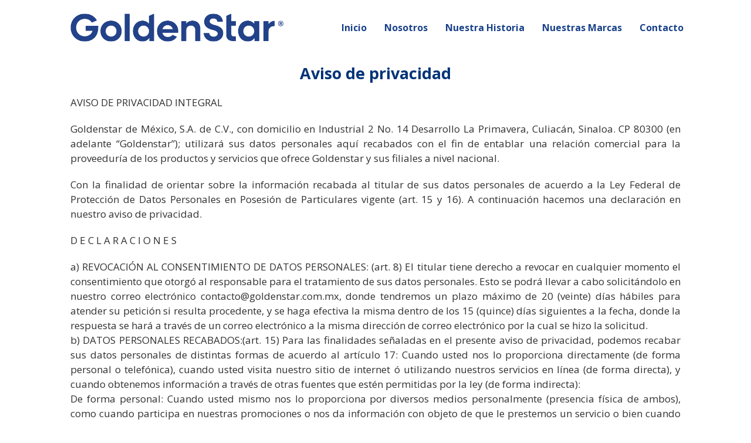

--- FILE ---
content_type: text/html; charset=UTF-8
request_url: https://goldenstar.com.mx/aviso-de-privacidad/
body_size: 34209
content:
<!DOCTYPE html>
<html lang="es" class="no-js no-svg">
<head>
<meta charset="UTF-8">
<meta name="viewport" content="width=device-width, initial-scale=1">
<link rel="profile" href="http://gmpg.org/xfn/11">
<title>Aviso de privacidad &#8211; Goldenstar</title>
<meta name='robots' content='max-image-preview:large' />
<link rel='dns-prefetch' href='//fonts.googleapis.com' />
<link rel='dns-prefetch' href='//www.googletagmanager.com' />
<link rel="alternate" type="application/rss+xml" title="Goldenstar &raquo; Feed" href="https://goldenstar.com.mx/feed/" />
<link rel="alternate" type="application/rss+xml" title="Goldenstar &raquo; Feed de los comentarios" href="https://goldenstar.com.mx/comments/feed/" />
<link rel="alternate" title="oEmbed (JSON)" type="application/json+oembed" href="https://goldenstar.com.mx/wp-json/oembed/1.0/embed?url=https%3A%2F%2Fgoldenstar.com.mx%2Faviso-de-privacidad%2F" />
<link rel="alternate" title="oEmbed (XML)" type="text/xml+oembed" href="https://goldenstar.com.mx/wp-json/oembed/1.0/embed?url=https%3A%2F%2Fgoldenstar.com.mx%2Faviso-de-privacidad%2F&#038;format=xml" />
<style id='wp-img-auto-sizes-contain-inline-css' type='text/css'>
img:is([sizes=auto i],[sizes^="auto," i]){contain-intrinsic-size:3000px 1500px}
/*# sourceURL=wp-img-auto-sizes-contain-inline-css */
</style>
<style id='wp-emoji-styles-inline-css' type='text/css'>

	img.wp-smiley, img.emoji {
		display: inline !important;
		border: none !important;
		box-shadow: none !important;
		height: 1em !important;
		width: 1em !important;
		margin: 0 0.07em !important;
		vertical-align: -0.1em !important;
		background: none !important;
		padding: 0 !important;
	}
/*# sourceURL=wp-emoji-styles-inline-css */
</style>
<link rel='stylesheet' id='wp-block-library-css' href='https://goldenstar.com.mx/wp-includes/css/dist/block-library/style.min.css?ver=6.9' type='text/css' media='all' />
<style id='wp-block-library-theme-inline-css' type='text/css'>
.wp-block-audio :where(figcaption){color:#555;font-size:13px;text-align:center}.is-dark-theme .wp-block-audio :where(figcaption){color:#ffffffa6}.wp-block-audio{margin:0 0 1em}.wp-block-code{border:1px solid #ccc;border-radius:4px;font-family:Menlo,Consolas,monaco,monospace;padding:.8em 1em}.wp-block-embed :where(figcaption){color:#555;font-size:13px;text-align:center}.is-dark-theme .wp-block-embed :where(figcaption){color:#ffffffa6}.wp-block-embed{margin:0 0 1em}.blocks-gallery-caption{color:#555;font-size:13px;text-align:center}.is-dark-theme .blocks-gallery-caption{color:#ffffffa6}:root :where(.wp-block-image figcaption){color:#555;font-size:13px;text-align:center}.is-dark-theme :root :where(.wp-block-image figcaption){color:#ffffffa6}.wp-block-image{margin:0 0 1em}.wp-block-pullquote{border-bottom:4px solid;border-top:4px solid;color:currentColor;margin-bottom:1.75em}.wp-block-pullquote :where(cite),.wp-block-pullquote :where(footer),.wp-block-pullquote__citation{color:currentColor;font-size:.8125em;font-style:normal;text-transform:uppercase}.wp-block-quote{border-left:.25em solid;margin:0 0 1.75em;padding-left:1em}.wp-block-quote cite,.wp-block-quote footer{color:currentColor;font-size:.8125em;font-style:normal;position:relative}.wp-block-quote:where(.has-text-align-right){border-left:none;border-right:.25em solid;padding-left:0;padding-right:1em}.wp-block-quote:where(.has-text-align-center){border:none;padding-left:0}.wp-block-quote.is-large,.wp-block-quote.is-style-large,.wp-block-quote:where(.is-style-plain){border:none}.wp-block-search .wp-block-search__label{font-weight:700}.wp-block-search__button{border:1px solid #ccc;padding:.375em .625em}:where(.wp-block-group.has-background){padding:1.25em 2.375em}.wp-block-separator.has-css-opacity{opacity:.4}.wp-block-separator{border:none;border-bottom:2px solid;margin-left:auto;margin-right:auto}.wp-block-separator.has-alpha-channel-opacity{opacity:1}.wp-block-separator:not(.is-style-wide):not(.is-style-dots){width:100px}.wp-block-separator.has-background:not(.is-style-dots){border-bottom:none;height:1px}.wp-block-separator.has-background:not(.is-style-wide):not(.is-style-dots){height:2px}.wp-block-table{margin:0 0 1em}.wp-block-table td,.wp-block-table th{word-break:normal}.wp-block-table :where(figcaption){color:#555;font-size:13px;text-align:center}.is-dark-theme .wp-block-table :where(figcaption){color:#ffffffa6}.wp-block-video :where(figcaption){color:#555;font-size:13px;text-align:center}.is-dark-theme .wp-block-video :where(figcaption){color:#ffffffa6}.wp-block-video{margin:0 0 1em}:root :where(.wp-block-template-part.has-background){margin-bottom:0;margin-top:0;padding:1.25em 2.375em}
/*# sourceURL=/wp-includes/css/dist/block-library/theme.min.css */
</style>
<style id='classic-theme-styles-inline-css' type='text/css'>
/*! This file is auto-generated */
.wp-block-button__link{color:#fff;background-color:#32373c;border-radius:9999px;box-shadow:none;text-decoration:none;padding:calc(.667em + 2px) calc(1.333em + 2px);font-size:1.125em}.wp-block-file__button{background:#32373c;color:#fff;text-decoration:none}
/*# sourceURL=/wp-includes/css/classic-themes.min.css */
</style>
<style id='global-styles-inline-css' type='text/css'>
:root{--wp--preset--aspect-ratio--square: 1;--wp--preset--aspect-ratio--4-3: 4/3;--wp--preset--aspect-ratio--3-4: 3/4;--wp--preset--aspect-ratio--3-2: 3/2;--wp--preset--aspect-ratio--2-3: 2/3;--wp--preset--aspect-ratio--16-9: 16/9;--wp--preset--aspect-ratio--9-16: 9/16;--wp--preset--color--black: #000000;--wp--preset--color--cyan-bluish-gray: #abb8c3;--wp--preset--color--white: #ffffff;--wp--preset--color--pale-pink: #f78da7;--wp--preset--color--vivid-red: #cf2e2e;--wp--preset--color--luminous-vivid-orange: #ff6900;--wp--preset--color--luminous-vivid-amber: #fcb900;--wp--preset--color--light-green-cyan: #7bdcb5;--wp--preset--color--vivid-green-cyan: #00d084;--wp--preset--color--pale-cyan-blue: #8ed1fc;--wp--preset--color--vivid-cyan-blue: #0693e3;--wp--preset--color--vivid-purple: #9b51e0;--wp--preset--gradient--vivid-cyan-blue-to-vivid-purple: linear-gradient(135deg,rgb(6,147,227) 0%,rgb(155,81,224) 100%);--wp--preset--gradient--light-green-cyan-to-vivid-green-cyan: linear-gradient(135deg,rgb(122,220,180) 0%,rgb(0,208,130) 100%);--wp--preset--gradient--luminous-vivid-amber-to-luminous-vivid-orange: linear-gradient(135deg,rgb(252,185,0) 0%,rgb(255,105,0) 100%);--wp--preset--gradient--luminous-vivid-orange-to-vivid-red: linear-gradient(135deg,rgb(255,105,0) 0%,rgb(207,46,46) 100%);--wp--preset--gradient--very-light-gray-to-cyan-bluish-gray: linear-gradient(135deg,rgb(238,238,238) 0%,rgb(169,184,195) 100%);--wp--preset--gradient--cool-to-warm-spectrum: linear-gradient(135deg,rgb(74,234,220) 0%,rgb(151,120,209) 20%,rgb(207,42,186) 40%,rgb(238,44,130) 60%,rgb(251,105,98) 80%,rgb(254,248,76) 100%);--wp--preset--gradient--blush-light-purple: linear-gradient(135deg,rgb(255,206,236) 0%,rgb(152,150,240) 100%);--wp--preset--gradient--blush-bordeaux: linear-gradient(135deg,rgb(254,205,165) 0%,rgb(254,45,45) 50%,rgb(107,0,62) 100%);--wp--preset--gradient--luminous-dusk: linear-gradient(135deg,rgb(255,203,112) 0%,rgb(199,81,192) 50%,rgb(65,88,208) 100%);--wp--preset--gradient--pale-ocean: linear-gradient(135deg,rgb(255,245,203) 0%,rgb(182,227,212) 50%,rgb(51,167,181) 100%);--wp--preset--gradient--electric-grass: linear-gradient(135deg,rgb(202,248,128) 0%,rgb(113,206,126) 100%);--wp--preset--gradient--midnight: linear-gradient(135deg,rgb(2,3,129) 0%,rgb(40,116,252) 100%);--wp--preset--font-size--small: 13px;--wp--preset--font-size--medium: 20px;--wp--preset--font-size--large: 36px;--wp--preset--font-size--x-large: 42px;--wp--preset--spacing--20: 0.44rem;--wp--preset--spacing--30: 0.67rem;--wp--preset--spacing--40: 1rem;--wp--preset--spacing--50: 1.5rem;--wp--preset--spacing--60: 2.25rem;--wp--preset--spacing--70: 3.38rem;--wp--preset--spacing--80: 5.06rem;--wp--preset--shadow--natural: 6px 6px 9px rgba(0, 0, 0, 0.2);--wp--preset--shadow--deep: 12px 12px 50px rgba(0, 0, 0, 0.4);--wp--preset--shadow--sharp: 6px 6px 0px rgba(0, 0, 0, 0.2);--wp--preset--shadow--outlined: 6px 6px 0px -3px rgb(255, 255, 255), 6px 6px rgb(0, 0, 0);--wp--preset--shadow--crisp: 6px 6px 0px rgb(0, 0, 0);}:where(.is-layout-flex){gap: 0.5em;}:where(.is-layout-grid){gap: 0.5em;}body .is-layout-flex{display: flex;}.is-layout-flex{flex-wrap: wrap;align-items: center;}.is-layout-flex > :is(*, div){margin: 0;}body .is-layout-grid{display: grid;}.is-layout-grid > :is(*, div){margin: 0;}:where(.wp-block-columns.is-layout-flex){gap: 2em;}:where(.wp-block-columns.is-layout-grid){gap: 2em;}:where(.wp-block-post-template.is-layout-flex){gap: 1.25em;}:where(.wp-block-post-template.is-layout-grid){gap: 1.25em;}.has-black-color{color: var(--wp--preset--color--black) !important;}.has-cyan-bluish-gray-color{color: var(--wp--preset--color--cyan-bluish-gray) !important;}.has-white-color{color: var(--wp--preset--color--white) !important;}.has-pale-pink-color{color: var(--wp--preset--color--pale-pink) !important;}.has-vivid-red-color{color: var(--wp--preset--color--vivid-red) !important;}.has-luminous-vivid-orange-color{color: var(--wp--preset--color--luminous-vivid-orange) !important;}.has-luminous-vivid-amber-color{color: var(--wp--preset--color--luminous-vivid-amber) !important;}.has-light-green-cyan-color{color: var(--wp--preset--color--light-green-cyan) !important;}.has-vivid-green-cyan-color{color: var(--wp--preset--color--vivid-green-cyan) !important;}.has-pale-cyan-blue-color{color: var(--wp--preset--color--pale-cyan-blue) !important;}.has-vivid-cyan-blue-color{color: var(--wp--preset--color--vivid-cyan-blue) !important;}.has-vivid-purple-color{color: var(--wp--preset--color--vivid-purple) !important;}.has-black-background-color{background-color: var(--wp--preset--color--black) !important;}.has-cyan-bluish-gray-background-color{background-color: var(--wp--preset--color--cyan-bluish-gray) !important;}.has-white-background-color{background-color: var(--wp--preset--color--white) !important;}.has-pale-pink-background-color{background-color: var(--wp--preset--color--pale-pink) !important;}.has-vivid-red-background-color{background-color: var(--wp--preset--color--vivid-red) !important;}.has-luminous-vivid-orange-background-color{background-color: var(--wp--preset--color--luminous-vivid-orange) !important;}.has-luminous-vivid-amber-background-color{background-color: var(--wp--preset--color--luminous-vivid-amber) !important;}.has-light-green-cyan-background-color{background-color: var(--wp--preset--color--light-green-cyan) !important;}.has-vivid-green-cyan-background-color{background-color: var(--wp--preset--color--vivid-green-cyan) !important;}.has-pale-cyan-blue-background-color{background-color: var(--wp--preset--color--pale-cyan-blue) !important;}.has-vivid-cyan-blue-background-color{background-color: var(--wp--preset--color--vivid-cyan-blue) !important;}.has-vivid-purple-background-color{background-color: var(--wp--preset--color--vivid-purple) !important;}.has-black-border-color{border-color: var(--wp--preset--color--black) !important;}.has-cyan-bluish-gray-border-color{border-color: var(--wp--preset--color--cyan-bluish-gray) !important;}.has-white-border-color{border-color: var(--wp--preset--color--white) !important;}.has-pale-pink-border-color{border-color: var(--wp--preset--color--pale-pink) !important;}.has-vivid-red-border-color{border-color: var(--wp--preset--color--vivid-red) !important;}.has-luminous-vivid-orange-border-color{border-color: var(--wp--preset--color--luminous-vivid-orange) !important;}.has-luminous-vivid-amber-border-color{border-color: var(--wp--preset--color--luminous-vivid-amber) !important;}.has-light-green-cyan-border-color{border-color: var(--wp--preset--color--light-green-cyan) !important;}.has-vivid-green-cyan-border-color{border-color: var(--wp--preset--color--vivid-green-cyan) !important;}.has-pale-cyan-blue-border-color{border-color: var(--wp--preset--color--pale-cyan-blue) !important;}.has-vivid-cyan-blue-border-color{border-color: var(--wp--preset--color--vivid-cyan-blue) !important;}.has-vivid-purple-border-color{border-color: var(--wp--preset--color--vivid-purple) !important;}.has-vivid-cyan-blue-to-vivid-purple-gradient-background{background: var(--wp--preset--gradient--vivid-cyan-blue-to-vivid-purple) !important;}.has-light-green-cyan-to-vivid-green-cyan-gradient-background{background: var(--wp--preset--gradient--light-green-cyan-to-vivid-green-cyan) !important;}.has-luminous-vivid-amber-to-luminous-vivid-orange-gradient-background{background: var(--wp--preset--gradient--luminous-vivid-amber-to-luminous-vivid-orange) !important;}.has-luminous-vivid-orange-to-vivid-red-gradient-background{background: var(--wp--preset--gradient--luminous-vivid-orange-to-vivid-red) !important;}.has-very-light-gray-to-cyan-bluish-gray-gradient-background{background: var(--wp--preset--gradient--very-light-gray-to-cyan-bluish-gray) !important;}.has-cool-to-warm-spectrum-gradient-background{background: var(--wp--preset--gradient--cool-to-warm-spectrum) !important;}.has-blush-light-purple-gradient-background{background: var(--wp--preset--gradient--blush-light-purple) !important;}.has-blush-bordeaux-gradient-background{background: var(--wp--preset--gradient--blush-bordeaux) !important;}.has-luminous-dusk-gradient-background{background: var(--wp--preset--gradient--luminous-dusk) !important;}.has-pale-ocean-gradient-background{background: var(--wp--preset--gradient--pale-ocean) !important;}.has-electric-grass-gradient-background{background: var(--wp--preset--gradient--electric-grass) !important;}.has-midnight-gradient-background{background: var(--wp--preset--gradient--midnight) !important;}.has-small-font-size{font-size: var(--wp--preset--font-size--small) !important;}.has-medium-font-size{font-size: var(--wp--preset--font-size--medium) !important;}.has-large-font-size{font-size: var(--wp--preset--font-size--large) !important;}.has-x-large-font-size{font-size: var(--wp--preset--font-size--x-large) !important;}
:where(.wp-block-post-template.is-layout-flex){gap: 1.25em;}:where(.wp-block-post-template.is-layout-grid){gap: 1.25em;}
:where(.wp-block-term-template.is-layout-flex){gap: 1.25em;}:where(.wp-block-term-template.is-layout-grid){gap: 1.25em;}
:where(.wp-block-columns.is-layout-flex){gap: 2em;}:where(.wp-block-columns.is-layout-grid){gap: 2em;}
:root :where(.wp-block-pullquote){font-size: 1.5em;line-height: 1.6;}
/*# sourceURL=global-styles-inline-css */
</style>
<link rel='stylesheet' id='contact-form-7-css' href='https://goldenstar.com.mx/wp-content/plugins/contact-form-7/includes/css/styles.css?ver=6.1.4' type='text/css' media='all' />
<link rel='stylesheet' id='rs-plugin-settings-css' href='https://goldenstar.com.mx/wp-content/plugins/revslider/public/assets/css/rs6.css?ver=6.2.21' type='text/css' media='all' />
<style id='rs-plugin-settings-inline-css' type='text/css'>
#rs-demo-id {}
/*# sourceURL=rs-plugin-settings-inline-css */
</style>
<link rel='stylesheet' id='wpcf7-redirect-script-frontend-css' href='https://goldenstar.com.mx/wp-content/plugins/wpcf7-redirect/build/assets/frontend-script.css?ver=2c532d7e2be36f6af233' type='text/css' media='all' />
<link rel='stylesheet' id='zt-multiscroll-css' href='https://goldenstar.com.mx/wp-content/plugins/apcore/vc_custom/assets/css/jquery.multiscroll.css?ver=5.1.9' type='text/css' media='all' />
<link rel='stylesheet' id='zt-shortcode-css' href='https://goldenstar.com.mx/wp-content/plugins/apcore/vc_custom/assets/css/zt-shortcode.css?ver=5.1.9' type='text/css' media='all' />
<link rel='stylesheet' id='js_composer_front-css' href='https://goldenstar.com.mx/wp-content/plugins/js_composer/assets/css/js_composer.min.css?ver=6.3.0' type='text/css' media='all' />
<link rel='stylesheet' id='bsf-Defaults-css' href='https://goldenstar.com.mx/wp-content/uploads/smile_fonts/Defaults/Defaults.css?ver=3.19.6' type='text/css' media='all' />
<link rel='stylesheet' id='elementor-frontend-css' href='https://goldenstar.com.mx/wp-content/plugins/elementor/assets/css/frontend.min.css?ver=3.34.4' type='text/css' media='all' />
<link rel='stylesheet' id='eael-general-css' href='https://goldenstar.com.mx/wp-content/plugins/essential-addons-for-elementor-lite/assets/front-end/css/view/general.min.css?ver=6.5.9' type='text/css' media='all' />
<link rel='stylesheet' id='acp-main-style-css' href='https://goldenstar.com.mx/wp-content/themes/apress/style.css?ver=5.1.9' type='text/css' media='all' />
<link rel='stylesheet' id='photoswipe-css' href='https://goldenstar.com.mx/wp-content/themes/apress/assets/css/photoswipe.css?ver=5.1.9' type='text/css' media='all' />
<link rel='stylesheet' id='photoswipe-default-skin-css' href='https://goldenstar.com.mx/wp-content/themes/apress/assets/css/photoswipe-default-skin.css?ver=5.1.9' type='text/css' media='all' />
<link rel='stylesheet' id='font_awesome_4-css' href='https://goldenstar.com.mx/wp-content/themes/apress/assets/css/font-awesome/css/font-awesome.min.css?ver=5.1.9' type='text/css' media='all' />
<link rel='stylesheet' id='acp-common-css' href='https://goldenstar.com.mx/wp-content/themes/apress/assets/css/common.css?ver=5.1.9' type='text/css' media='all' />
<link rel='stylesheet' id='redux-google-fonts-apress_data-css' href='https://fonts.googleapis.com/css?family=Open+Sans%3A700%2C400%7CMontserrat%3A100%2C200%2C300%2C400%2C500%2C600%2C700%2C800%2C900%2C100italic%2C200italic%2C300italic%2C400italic%2C500italic%2C600italic%2C700italic%2C800italic%2C900italic%7CLato%3A100%2C300%2C400%2C700%2C900%2C100italic%2C300italic%2C400italic%2C700italic%2C900italic%7CPavanam%3A400%7CEncode+Sans+Condensed%7CHeebo%3A400&#038;ver=1624378953' type='text/css' media='all' />
<script type="text/javascript" src="https://goldenstar.com.mx/wp-includes/js/jquery/jquery.min.js?ver=3.7.1" id="jquery-core-js"></script>
<script type="text/javascript" src="https://goldenstar.com.mx/wp-includes/js/jquery/jquery-migrate.min.js?ver=3.4.1" id="jquery-migrate-js"></script>
<script type="text/javascript" src="https://goldenstar.com.mx/wp-content/plugins/revslider/public/assets/js/rbtools.min.js?ver=6.2.21" id="tp-tools-js"></script>
<script type="text/javascript" src="https://goldenstar.com.mx/wp-content/plugins/revslider/public/assets/js/rs6.min.js?ver=6.2.21" id="revmin-js"></script>
<script type="text/javascript" src="https://goldenstar.com.mx/wp-content/themes/apress/assets/js/megamenu.js?ver=6.9" id="acp-mega_menu_js-js"></script>
<link rel="https://api.w.org/" href="https://goldenstar.com.mx/wp-json/" /><link rel="alternate" title="JSON" type="application/json" href="https://goldenstar.com.mx/wp-json/wp/v2/pages/957" /><link rel="EditURI" type="application/rsd+xml" title="RSD" href="https://goldenstar.com.mx/xmlrpc.php?rsd" />
<meta name="generator" content="WordPress 6.9" />
<link rel="canonical" href="https://goldenstar.com.mx/aviso-de-privacidad/" />
<link rel='shortlink' href='https://goldenstar.com.mx/?p=957' />
<meta name="generator" content="Site Kit by Google 1.171.0" /><style id="apcore-dyn-styles">@font-face {font-family:"";src:;}.zolo-container,body.boxed_layout .layout_design{max-width:1100px;}.body.boxed_layout .sticky_header.fixed{max-width:1100px;}.pagetitle_parallax_content h1,.pagetitle_parallax{text-align:center;}.pagetitle_parallax_section.titlebar_style2 h1.entry-title{ float:left;}.pagetitle_parallax_section.titlebar_style2 #crumbs{ float:right;}#ajax-loading-screen[data-effect="center_mask_reveal"] span,#ajax-loading-screen,#ajax-loading-screen .reveal-1,#ajax-loading-screen .reveal-2,#mask{background:#ffffff;}.site_layout{padding-top:0; padding-bottom:0;}.zolo-header-area{font-family: Open Sans;letter-spacing: 0.4px;text-transform: none;}.zolo-topbar .zolo_navbar_search.expanded_search_but .nav_search_form_area,.zolo-topbar{background:rgba(255,255,255,0.0);}.zolo-topbar{border-style:solid;border-color:#eeeeee;border-top-width:0px;border-right-width:0px;border-bottom-width:1px;border-left-width:0px;}.zolo-topbar input,.zolo-header-area #lang_sel a.lang_sel_sel,.zolo-topbar a,.zolo-topbar{color:#555555}.zolo-topbar .cart-control:before,.zolo-topbar .cart-control:after,.zolo-topbar .nav_search-icon:after{border-color:#555555}.zolo-topbar .nav_search-icon.search_close_icon:after,.zolo-topbar .nav_search-icon:before{background:#555555}.zolo-topbar a:hover,.zolo-topbar .current-menu-item a{color:#999999;}.zolo-top-menu ul.sub-menu li a{ border-bottom: 1px solid #e5e5e5;}.zolo-topbar{font-size:13px;}.zolo-header-area .zolo-social ul.social-icon li a{color:#555555;}.zolo-header-area .zolo-social ul.social-icon li svg{fill:#555555;}.zolo-header-area .zolo-social ul.social-icon li a:hover{color:#999999;}.zolo-header-area .zolo-social ul.social-icon li svg:hover{fill:#999999;}.zolo-header-area .zolo-social.boxed-icons ul.social-icon li a{width:34px;}.zolo-header-area .zolo-social.boxed-icons ul.social-icon li a{background:rgba(54,56,57,0);}.zolo-header-area .zolo-social.boxed-icons ul.social-icon li a{border:1px solid #363839;}.zolo-header-area .zolo-social.boxed-icons ul.social-icon li a{-moz-border-radius:4px;-webkit-border-radius:4px;-ms-border-radius:4px;-o-border-radius:4px;border-radius:4px; }.zolo-header-area .zolo-social.boxed-icons ul.social-icon li a{padding-top:8px;padding-bottom:8px;}.zolo-header-area .zolo-social li a,.zolo-header-area .zolo-social.boxed-icons ul.social-icon li a{font-size:14px;line-height:14px;}.zolo-header-area .header_element .zolo-social li{padding-left:12px;padding-right:12px;}.header_element ul.social-icon{margin-left:-12px;margin-right:-12px;}.zolo-top-menu ul.sub-menu{width:160px;}.zolo-top-menu .top-menu li ul.sub-menu li ul.sub-menu{left:160px;}.zolo-top-menu ul.top-menu > li > a{line-height:40px;}.zolo-top-menu ul.sub-menu{background:#ffffff;}.zolo-top-menu li ul.sub-menu li a:hover{background:#fafafa;}.zolo-top-menu li ul.sub-menu li a{color:#747474;}.zolo-top-menu li ul.sub-menu li a:hover{color:#333333;}.search_overlay,.header_element .zolo_navbar_search.expanded_search_but .nav_search_form_area{background:#ffffff!important; }.full_screen_search input,.full_screen_search .search-form::after{ color:#003377!important; }.search_overlay #mob_search_close_but:after, .search_overlay .search_close_but:after,.search_overlay #mob_search_close_but:before, .search_overlay .search_close_but:before{ border-color:#003377!important; }.full_screen_search input{border-color:#003377!important;}.full_screen_search input::-webkit-input-placeholder{color:#003377;}.full_screen_search input::-moz-placeholder{color:#003377;}.full_screen_search input::-ms-input-placeholder{color:#003377;}.full_screen_search input:-o-placeholder{color:#003377;}.header_section_one .header_left{width:50%;}.header_section_one .header_center{width:0;}.header_section_one .header_right{width:50%;}.header_section_two .header_left{width:35%;}.header_section_two .header_center{width:0;}.header_section_two .header_right{width:65%;}.header_section_three .header_left{width:15%;}.header_section_three .header_center{width:70%;}.header_section_three .header_right{width:15%;}.header_section_one{height:40px;}.header_section_two .zolo-navigation ul li.zolo-middle-logo-menu-logo,.header_section_two{height:94px;}.header_section_three .zolo-navigation ul li.zolo-middle-logo-menu-logo,.header_section_three{height:54px;}.header_section_one li.shopping_cart{line-height:40px;}.header_section_two li.shopping_cart{line-height:94px;}.header_section_three li.shopping_cart{line-height:54px;}.headerbackground,.header_background{background-color: #ffffff;}.header_category_search_wrapper select option,.headerbackground,.header_background{background-color:#ffffff;}header.zolo_header .zolo-header_section2_background{background-color:rgba(255,255,255,0.0);}header.zolo_header .zolo-header_section2_background{border-style:solid;border-color:#e5e5e5;border-top-width:0px;border-right-width:0px;border-bottom-width:0px;border-left-width:0px;}.zolo_vertical_header .header_category_search_wrapper select option,.zolo_vertical_header .headerbackground,.zolo_vertical_header .header_background{box-shadow: 0 1px 2px rgba(0, 0, 0, 0.2);}.header_element .zolo_navbar_search.default_search_but .nav_search_form_area{top:54px;}.header_section_two a,.header_section_two{color:#555555;}.header_section_two a:hover{color:#999999;}.header_section_two .cart-control:before,.header_section_two .cart-control:after,.header_section_two .nav_search-icon:after{border-color:#555555}.header_section_two .nav_search-icon.search_close_icon:after,.header_section_two .nav_search-icon:before{background:#555555}.header_section_two{font-size:16px;}.zolo-header-area .header_section_two .top-tagline, .zolo-header-area .header_section_two .header_right_img, .zolo-header-area .header_section_two .header_htmltext, .zolo-header-area .header_section_two .header_working_hours, .zolo-header-area .header_section_two .header_address{line-height:26px;}.header_section_three a,.header_section_three{color:#555555;}.header_section_three a:hover{color:#999999;}.header_section_three .cart-control:before,.header_section_three .cart-control:after,.header_section_three .nav_search-icon:after{border-color:#555555}.header_section_three .nav_search-icon.search_close_icon:after,.header_section_three .nav_search-icon:before{background:#555555}.header_section_three{font-size:16px;}.zolo-header-area .header_section_three .top-tagline, .zolo-header-area .header_section_three .header_right_img, .zolo-header-area .header_section_three .header_htmltext, .zolo-header-area .header_section_three .header_working_hours, .zolo-header-area .header_section_three .header_address{line-height:26px;}.zolo_vertical_header a,.zolo_vertical_header{color:#555555;}.zolo_vertical_header a:hover{color:#999999;}.zolo_vertical_header{font-size:16px;}.zolo_vertical_header .vertical_fix_menu .top-tagline, .zolo_vertical_header .vertical_fix_menu .header_right_img{line-height:26px;}.logo-box{padding:0 0 0 0;}.logo-box a{max-width:px;}.logo-box a img[src$=".svg"]{width:100%;height:70px;}.logo-box a{max-height:70px;}.logo-box a img{max-height:70px;}.header_section_one ul.header_center_col > li, .header_section_one ul.header_left_col > li, .header_section_one ul.header_right_col > li{padding:0 15px;}.header_section_one .zolo-top-menu ul,.header_section_one ul.header_left_col,.header_section_one ul.header_right_col,.header_section_one ul.header_center_col{margin:0 -15px;}.header_section_two ul.header_center_col > li, .header_section_two ul.header_left_col > li, .header_section_two ul.header_right_col > li{padding:0 20px;}.header_section_two .zolo-navigation > ul,.header_section_two ul.header_left_col,.header_section_two ul.header_right_col,.header_section_two ul.header_center_col{margin:0 -20px;}.header_section_two .zolo-navigation > ul{margin:0 -20px;}.header_section_two .vertical_menu_area.vertical_menu_open{right:20px;}.header_section_two .header_left .vertical_menu_area.vertical_menu_open{left:20px;}.header_section_two .horizontal_menu_area{padding-right:80px;}.header_section_two .header_left .horizontal_menu_area{padding-left:80px;}.header_section_three ul.header_center_col > li, .header_section_three ul.header_left_col > li, .header_section_three ul.header_right_col > li{padding:0 20px;}.header_section_three .zolo-navigation > ul,.header_section_three ul.header_left_col,.header_section_three ul.header_right_col,.header_section_three ul.header_center_col{margin:0 -20px;}.header_section_three .zolo-navigation > ul{margin:0 -20px;}.header_section_three .vertical_menu_area.vertical_menu_open{right:20px;}.header_section_three .header_left .vertical_menu_area.vertical_menu_open{left:20px;}.header_section_three .horizontal_menu_area{padding-right:80px;}.header_section_three .header_left .horizontal_menu_area{padding-left:80px;}ul.header_center_col > li.element_separator .element_separator_bar,ul.header_left_col > li.element_separator .element_separator_bar,ul.header_right_col > li.element_separator .element_separator_bar{background:#e5e5e5;}.zolo-top-menu ul > li:after,.header_section_one ul.header_center_col > li:first-child:before, .header_section_one ul.header_left_col > li:first-child:before, .header_section_one ul.header_right_col > li:first-child:before, .header_section_one ul.header_center_col > li:after, .header_section_one ul.header_left_col > li:after, .header_section_one ul.header_right_col > li:after{background:#e5e5e5;}.header_section_two ul.header_center_col > li:first-child:before, .header_section_two ul.header_left_col > li:first-child:before, .header_section_two ul.header_right_col > li:first-child:before, .header_section_two ul.header_center_col > li:after, .header_section_two ul.header_left_col > li:after, .header_section_two ul.header_right_col > li:after{background:#e5e5e5;}.header_section_three ul.header_center_col > li:first-child:before, .header_section_three ul.header_left_col > li:first-child:before, .header_section_three ul.header_right_col > li:first-child:before,.header_section_three ul.header_center_col > li:after, .header_section_three ul.header_left_col > li:after, .header_section_three ul.header_right_col > li:after{background:#e5e5e5;}.zolo-navigation ul > li:first-child:before,.zolo-navigation ul > li:after{background:#e5e5e5;}.zolo-header-area ul .zolo-social li:first-child:before,.zolo-header-area ul .zolo-social li:after{background:#e5e5e5;}.menu_hover_style5 .zolo-navigation ul > li a:after {background:#1a428a; border-right:2px solid transparent;border-color:#1a428a;height: 100%;width: 100%;position: absolute;top: 0;left: -150%;content: "";transition: 0.4s all;-webkit-transition: 0.4s all;-moz-transition: 0.4s all;z-index: -1;}.menu_hover_style5 .zolo-navigation ul > .current-menu-ancestor a:after, .menu_hover_style5 .zolo-navigation ul > .current_page_item a:after, .menu_hover_style5 .zolo-navigation ul > .current-menu-item a:after, .menu_hover_style5 .zolo-navigation ul > .current-menu-parent a:after, .menu_hover_style5 .zolo-navigation ul > li:hover a:after {left: 0;}.menu_hover_style5 .zolo-navigation ul > li ul > li a:after, .menu_hover_style5 .zolo-navigation ul > li.current-menu-ancestor ul > li a:after {display: none;}.zolo_right_vertical_header .menu_hover_style5 .zolo-navigation ul > li a:after {border-right: 0;border-left:2px solid transparent;border-color:#1a428a;left: 150%;}.zolo_right_vertical_header .menu_hover_style5 .zolo-navigation ul > .current-menu-ancestor a:after, .zolo_right_vertical_header .menu_hover_style5 .zolo-navigation ul .current_page_item a:after, .zolo_right_vertical_header .menu_hover_style5 .zolo-navigation ul .current-menu-item a:after, .zolo_right_vertical_header .menu_hover_style5 .zolo-navigation ul > .current-menu-parent a:after, .zolo_right_vertical_header .menu_hover_style5 .zolo-navigation ul li:hover a:after {left: 0;}.mobile-nav ul li,.zolo-navigation,.zolo-navigation ul li, .zolo-navigation ul li a{font-family:Open Sans,'Bookman Old Style', serif;font-size:16px;line-height:20px;font-style:;font-weight:700;letter-spacing:0px;text-transform:none;}.zolo-navigation ul li{text-align:inherit;}.header_element .zolo-navigation > ul > li{padding:0 0 0 0;}.zolo-navigation ul li a{padding:40px 15px 40px 15px;}.zolo-navigation .zolo-megamenu-wrapper .zolo-megamenu-widgets-container ul li a,.zolo-navigation .zolo-megamenu-wrapper,.zolo-navigation .zolo-megamenu-wrapper a,.zolo-navigation ul li ul.sub-menu li a{font-size:16px;line-height:normal;}.zolo-navigation .zolo-megamenu-wrapper div.zolo-megamenu-title{font-size:18px;}.header_element.header_section_three .zolo_navbar_search.expanded_search_but .nav_search_form_area, .navigation-area{background-color:rgba(255,255,255,0.0);;}.navigation-area{border-style:solid;border-top-width:1px;border-right-width:0px;border-bottom-width:0px;border-left-width:0px;}.navigation-area{border-color:#e5e5e5;}.zolo_vertical_header,.zolo-navigation ul li{text-align:left;}.zolo_vertical_header .zolo-navigation ul li ul li{text-align:left;}.zolo-navigation ul li.navbar_cart a,.zolo-navigation ul li.navbar_cart a:hover,.zolo-navigation ul li.navbar_cart:hover a,.zolo-navigation ul li.zolo-small-menu span,.zolo-navigation ul li.zolo-search-menu span{color:#ffffff;cursor:pointer;}.nav_button_toggle .nav_bar{background:#ffffff!important;}.zolo-navigation ul li a{color:#1a428a;}.zolo-navigation ul li a.current,.zolo-navigation ul .current-menu-ancestor a,.zolo-navigation ul .current_page_item a, .zolo-navigation ul .current-menu-item a,.zolo-navigation ul > .current-menu-parent a,.zolo-navigation ul li:hover a{color:#1a428a;;}.zolo_vertical_header .zolo-navigation ul > li{border-right:0;border-bottom:1px solid rgba(204,204,204,0.0);}.zolo_vertical_header .zolo-navigation ul > li ul li{border-right:0;border-bottom:0;}.zolo-navigation ul li ul.sub-menu,ul.sub-menu{width:160px;}.zolo-navigation ul li.zolo-dropdown-menu ul.sub-menu li ul.sub-menu,.zolo-navigation ul li ul.sub-menu li ul.sub-menu{left:160px;}.zolo_right_vertical_header .zolo-navigation ul li.zolo-dropdown-menu ul.sub-menu li ul.sub-menu{right:160px; left:auto;}.zolo-navigation ul li.zolo-dropdown-menu ul.sub-menu,.zolo-navigation ul li ul.sub-menu,.zolo-navigation .zolo-megamenu-wrapper{margin-top:0;}.zolo-navigation ul li.zolo-dropdown-menu ul.sub-menu ul.sub-menu,.zolo-navigation ul li ul.sub-menu ul.sub-menu{margin-top:0;}.zolo-navigation .zolo-megamenu-wrapper a,.zolo-navigation .zolo-megamenu-wrapper li ul.sub-menu li a,.zolo-navigation ul li.zolo-dropdown-menu ul.sub-menu li a,.zolo-navigation ul li ul.sub-menu li a{padding-top:10px;padding-bottom:10px;}.zolo-navigation ul li ul.sub-menu li a{padding-left:20px;padding-right:20px;}.zolo-navigation ul ul.sub-menu,.zolo-megamenu-wrapper .zolo-megamenu-holder,.zolo-megamenu-wrapper .zolo-megamenu-holder,li.zolo-dropdown-menu ul.sub-menu{box-shadow:0 0 4px rgba(0, 0, 0, 0.15);}.zolo-megamenu-wrapper .zolo-megamenu-holder,ul.sub-menu,.zolo-navigation ul li ul li a{background:#bda11b;}.zolo-navigation ul li ul li a:hover, .zolo-navigation ul li ul li.current-menu-item > a{background:#bda11b;}.zolo-navigation ul .current-menu-ancestor ul.zolo-megamenu li div.zolo-megamenu-title a span.menu-text, .sticky_header.fixed.header_background .zolo-navigation ul li:hover ul li a span.menu-text,.zolo-navigation .zolo-megamenu-wrapper,.zolo-navigation .zolo-megamenu-wrapper h3 span.menu-text,.zolo-navigation ul .current-menu-ancestor ul .current-menu-item li a span.menu-text,.zolo-navigation ul .current-menu-ancestor ul li a span.menu-text,.zolo-navigation ul li:hover ul li a span.menu-text{color:#ffffff;}.zolo-navigation ul .current-menu-ancestor ul.zolo-megamenu li div.zolo-megamenu-title a:hover span.menu-text, .sticky_header.fixed.header_background .zolo-navigation ul li:hover ul li a:hover span.menu-text, .zolo-navigation ul .current-menu-ancestor ul .current-menu-item li a:hover span.menu-text, .zolo-navigation ul .current-menu-ancestor ul .current-menu-item a span.menu-text, .zolo-navigation ul li:hover ul li a:hover span.menu-text{color:#ffffff;;}.zolo-navigation ul li ul.sub-menu li a{border-bottom:1px solid #bda11b;}.zolo-navigation .zolo-megamenu-wrapper .zolo-megamenu-submenu{border-color:#bda11b!important;}.horizontal_menu_area,.full_screen_menu_area, .full_screen_menu_area_responsive{background:rgba(255,255,255,1);}.full_screen_menu li a{color:#555555!important;}.full_screen_menu_area .fullscreen_menu_close_button::after, .full_screen_menu_area .fullscreen_menu_close_button::before, #full_screen_menu_close_responsive::after, #full_screen_menu_close_responsive::before{border-color:#555555!important;}.navigation .zolo_navbar_search.expanded_search_but .nav_search_form_area input{color:#1a428a;}.navigation .zolo_navbar_search .nav_search_form_area input::-webkit-input-placeholder {color:#1a428a;}.navigation .zolo_navbar_search .nav_search_form_area input::-moz-placeholder {color:#1a428a;}.navigation .zolo_navbar_search .nav_search_form_area input:-ms-input-placeholder {color:#1a428a;}.navigation .zolo_navbar_search .nav_search_form_area input:-moz-placeholder{color:#1a428a;}.zolo-navigation ul ul.sub-menu,.zolo-megamenu-wrapper .zolo-megamenu-holder{border-top: 3px  solid #1a428a;}.zolo-navigation ul ul.sub-menu ul.sub-menu{top:-3px;}.zolo_vertical_header .zolo-navigation ul ul.sub-menu, .zolo_vertical_header .zolo-megamenu-wrapper .zolo-megamenu-holder{border-top:0;border-left:3px  solid #1a428a;}.zolo_right_vertical_header .zolo_vertical_header .zolo-navigation ul ul.sub-menu,.zolo_right_vertical_header .zolo_vertical_header .zolo-megamenu-wrapper .zolo-megamenu-holder{border-top:0;border-left:0;border-right: 3px  solid #1a428a;}.menu_hover_style4 .zolo-navigation ul li a:before,.menu_hover_style3 .zolo-navigation ul li a:before,.menu_hover_style1 .zolo-navigation ul li a:before{border-bottom: 2px solid transparent;border-color:#1a428a;}.menu_hover_style4 .zolo-navigation ul li a:after{border-top: 2px solid transparent; border-color:#1a428a;}.menu_hover_style2 .zolo-navigation ul li a:before{border-width: 2px 0 2px 0!important;}.menu_hover_style2 .zolo-navigation ul li a:after{border-width: 0 2px 0 2px!important;}.menu_hover_style2 .zolo-navigation ul li a:before, .menu_hover_style2 .zolo-navigation ul li a:after{border-color:#1a428a;}.vertical_menu_area .zolo-navigation li a{background:rgba(0,0,0,0.8);}.vertical_menu_area .zolo-navigation li a:hover{background:#1a428a;}.zolo_header4 .vertical_menu_box .zolo-navigation .vertical_menu_area li a{color:#1a428a;}.zolo_header4 .vertical_menu_box .zolo-navigation .vertical_menu_area li a:hover{color:#1a428a;;}.zolo-navigation ul li a.current:before,.zolo-navigation ul .current_page_item a:before,.zolo-navigation ul .current-menu-item a:before,.zolo-navigation ul > .current-menu-parent a:before,.zolo-navigation ul li:hover a:before{ border-top:2px solid transparent; border-color:#1a428a; position:absolute; bottom:0; left:0; content:""; width:100%;}.zolo-navigation ul li ul li a:before{ display:none;}.horizontal_menu_area{width:800px;}.vertical_menu_area{width:360px;}.vertical_menu_area{top:53px;}.zolo_vertical_header .vertical_fix_header_box,.zolo_vertical_header header.zolo_header{width:280px;}.zolo_left_vertical_header .zolo_vertical_header_topbar,.zolo_left_vertical_header .zolo_footer_area,.zolo_left_vertical_header .zolo_main_content_area{margin-left:280px;}.zolo_right_vertical_header .zolo_vertical_header_topbar,.zolo_right_vertical_header .zolo_footer_area,.zolo_right_vertical_header .zolo_main_content_area{margin-right:280px;}.zolo_vertical_header .vertical_fix_menu .header_left ul.header_left_col > li{padding:20px 40px 20px 40px;}.vertical_header_menu .zolo-navigation ul li a,.vertical_header_menu .zolo-navigation ul.menu_hover_design7 > li{padding-left:40px;padding-right:40px;}.vertical_header_menu .zolo-navigation ul.menu_hover_design7 > li > a{padding-left:0;padding-right:0;}.zolo_vertical_header .zolo-navigation ul li.zolo-dropdown-menu ul ul{top:0; margin-left:-3px;}.zolo_right_vertical_header .zolo_vertical_header .zolo-navigation ul li.zolo-dropdown-menu ul ul{top:0; margin-right:-3px;}.sticky_header_area{background:#ffffff;}.sticky_header_area .navigation-area,header.zolo_header .sticky_header_area .zolo-header_section2_background,.mobile_header_area header.zolo_header .zolo-header_section2_background{background:rgba(229, 229, 229,0.0);}.sticky_header_fixed .header_section_two{height:94px;}.sticky_header.sticky_header_area .zolo-navigation > ul > li > a,.sticky_header_area .header_section_two a, .sticky_header_area .header_section_two,.zolo-header-area .sticky_header_area .zolo-social ul.social-icon li a{color:#003377;}.sticky_header.sticky_header_area .zolo-navigation ul li a.current,.sticky_header.sticky_header_area .zolo-navigation ul .current-menu-ancestor a,.sticky_header.sticky_header_area .zolo-navigation ul .current_page_item a, .sticky_header.sticky_header_area .zolo-navigation ul .current-menu-item a,.sticky_header.sticky_header_area .zolo-navigation ul > .current-menu-parent a,.sticky_header.sticky_header_area .zolo-navigation ul li:hover a,.sticky_header.sticky_header_area .zolo-navigation > ul > li > a:hover,.sticky_header_area .header_section_two a:hover,.zolo-header-area .sticky_header_area .zolo-social ul.social-icon li a:hover{color:#003377;;}.sticky_header_area .header_element .nav_search-icon:after{border-color:#003377}.sticky_header_area .header_element .nav_search-icon.search_close_icon:after,.sticky_header_area .header_element .nav_search-icon:before{background:#003377}.zolo_preset_header2 .header_section_one .header_left{width:40%;}.zolo_preset_header2 .header_section_one .header_right{width:60%;}.zolo_preset_header2 .header_section_two .header_left{width:20%;}.zolo_preset_header2 .header_section_two .header_right{width:80%;}.special_button_area .special_button{padding:10px 25px 10px 25px;color:#555555!important; font-size:14px; line-height:14px;letter-spacing:0.9px;-moz-border-radius:25px;-ms-border-radius:25px;-o-border-radius:25px;-webkit-border-radius:25px;border-radius:25px;}.special_button_area .special_button:hover{color:#999999!important;}.special_button_area .special_button:hover, .special_button_area .special_button{background:rgba(54,56,57,0);border-color:rgba(85,85,85,1);border-style:solid;border-top-width:1px;border-right-width:1px;border-bottom-width:1px;border-left-width:1px;}.special_button_area.button_hover_style1 .special_button:hover{background:rgba(54,56,57,0);border-color:rgba(153,153,153,1);}.special_button_area .special_button:after{background:rgba(54,56,57,0);}.special_button_area .special_button2{padding:10px 25px 10px 25px;color:#555555!important; font-size:14px; line-height:14px;letter-spacing:0.9px;-moz-border-radius:25px;-ms-border-radius:25px;-o-border-radius:25px;-webkit-border-radius:25px;border-radius:25px;}.special_button_area .special_button2:hover{color:#999999!important;}.special_button_area .special_button2:hover, .special_button_area .special_button2{background:rgba(54,56,57,0);border-color:rgba(85,85,85,1);border-style:solid;border-top-width:1px;border-right-width:1px;border-bottom-width:1px;border-left-width:1px;}.special_button_area.button_hover_style1 .special_button2:hover{background:rgba(54,56,57,0);border-color:rgba(153,153,153,1);}.special_button_area .special_button2:after{background:rgba(54,56,57,0);}.footer{background-color: #2b3034!important;}.footer{border-style:solid;border-color:#e9eaee;border-top-width:1px;border-right-width:0px;border-bottom-width:0px;border-left-width:0px;}.footer-widgets{padding-top:40px}.footer-widgets{padding-bottom:40px;}.zolo_copyright_padding,.zolo_footer_padding{padding-right:30px;}.zolo_copyright_padding,.zolo_footer_padding{padding-left:30px;}.footer-layout-upper{padding-top:0}.footer-layout-upper{padding-bottom:40px;}.footer-layout-lower{padding-top:0}.footer-layout-lower{padding-bottom:40px;}.zolo_footer_area .widget .tagcloud a,.zolo_footer_area .widget li,.zolo_footer_area .widget.widget_nav_menu li a{border-color:#707070!important;}.widget.widget_pages li a,.widget .tagcloud a,.widget li,.widget.widget_nav_menu li a{border-color:#dadada!important;}.footer h3.widget-title{padding-top:10px;}.footer h3.widget-title{padding-bottom:10px;}.footer h3.widget-title{margin-bottom:10px;}.footer h3.widget-title{position: relative;}.footer h3.widget-title:after{height:2px; width:80px; background:#dddddd;position: absolute;bottom:0px;content: ""; left:0;}.copyright_wrap{background:#282a2b;float: left;width: 100%;}.copyright{border-style:solid;border-color:#4b4c4d;border-top-width:1px;border-right-width:0px;border-bottom-width:0px;border-left-width:0px;}.copyright{padding-top:18px}.copyright{padding-bottom:18px;}.copyright_social .zolo-social ul.social-icon li a{color:#8c8989;}.copyright_social .zolo-social ul.social-icon li svg{fill:#8c8989;}.copyright_social .zolo-social ul.social-icon li a:hover{color:#6a6969;}.copyright_social .zolo-social ul.social-icon li svg:hover{fill:#6a6969;}.copyright_social .zolo-social.boxed-icons ul.social-icon li a{background:rgba(34,34,34,0);}.copyright_social .zolo-social.boxed-icons ul.social-icon li a{border:1px solid #797878;}.copyright_social .zolo-social.boxed-icons ul.social-icon li a{-moz-border-radius:0px;-webkit-border-radius:0px;-ms-border-radius:0px;-o-border-radius:0px;border-radius:0px;}.copyright_social .zolo-social.boxed-icons ul.social-icon li a{min-width:34px;}.copyright_social .zolo-social.boxed-icons ul.social-icon li a{padding-top:8px;padding-bottom:8px;}.copyright_social .zolo-social li a,.copyright_social .zolo-social.boxed-icons ul.social-icon li a{font-size:14px;line-height:14px;}.copyright_social .zolo-social li{padding-left:12px;}.copyright_social .zolo-social li{padding-right:12px;}.container_padding_top, .container-padding{padding-top:50px;}.container_padding_bottom, .container-padding{padding-bottom:50px;}.container_padding_left_right, .container-padding{padding-left:30px;padding-right:30px;}.zolo-topbar .headertopcontent_box{padding-left:30px;padding-right:30px;}.headercontent_box{padding-left:30px;padding-right:30px;}.navigation-padding{padding-left:30px;padding-right:30px;}.hassidebar.double_sidebars .content-area{width: calc(58%);padding:0 50px;float:left;margin-left:calc(21%);}.hassidebar.double_sidebars .sidebar_container_1{width:21%;margin-left:calc(1px - (21% + 58%));float:left;}.hassidebar.double_sidebars .sidebar_container_2{width:21%;float:left;}.hassidebar .content-area{width:77%;}.hassidebar .sidebar_container_1{width:23%;}.hassidebar .sidebar_container_2{width:23%;} .sidebar .widget h3.widget-title span{padding-top:10px;}.sidebar .widget h3.widget-title span{padding-bottom:10px;}.sidebar .widget h3.widget-title{margin-bottom:10px;}.sidebar a{color:#888888;}.sidebar .widget.widget_nav_menu li.current-menu-item a,.sidebar .widget.widget_pages li.current_page_item a,.sidebar a:hover{color:;}.sidebar .widget h3.widget-title{text-align: left;}.rtl .sidebar .widget h3.widget-title{text-align:right;}.pagetitle_parallax_content_box{height:100px;}.pagetitle_parallax:after{background:rgba(0,0,0,0.3)!important;}.pagetitle_parallax_1{}.pagetitle_parallax_content h1{font-size:30px;line-height:36px;}#crumbs, #crumbs a,.pagetitle_parallax_content h1{color:#ffffff;}.pagetitle_parallax_content{padding:30px 30px 30px 30px;}#crumbs,#crumbs a{font-size:13px;}body.boxed_layout .site_layout{background-color:#ffffff;}body.boxed_layout .site_layout{}.container-main{background-color: #ffffff;}body,input,select,textarea{font-family: Open Sans;font-size: 17px;line-height: 25px;font-weight: 400;text-align: inherit;text-transform: none;color: #313131;}h1{font-family: Open Sans;font-size: 35px;line-height: 40px;font-weight: 700;letter-spacing: 0px;text-transform: none;color: #003377;}h2{font-family: Open Sans;font-size: 35px;line-height: 40px;font-weight: 700;letter-spacing: 0px;text-transform: none;color: #003377;}h3{font-family: Open Sans;font-size: 22px;line-height: 30px;font-weight: 700;letter-spacing: 0px;text-transform: none;color: #003377;}h4{font-family: Open Sans;font-size: 19px;line-height: 23px;font-weight: 700;text-transform: none;color: #003377;}h5{font-family: Open Sans;font-size: 18px;line-height: 25px;font-weight: 700;letter-spacing: 0px;text-transform: none;color: #5c5c5c;}h6{font-family: Open Sans;font-size: 17px;line-height: 23px;font-weight: 700;letter-spacing: 0px;text-transform: none;color: #5c5c5c;}i, em, var{font-family: Encode Sans Condensed;}b, strong{font-family: Pavanam;font-weight: 400;}.sidebar .widget h3.widget-title{font-family: Montserrat;font-size: 18px;line-height: 26px;font-style: 700;text-transform: none;font-weight: Normal 400;letter-spacing: 0px;color: #333333;}.sidebar,.sidebar h1,.sidebar h2,.sidebar h3,.sidebar h4,.sidebar h5,.sidebar h6{font-family: Lato;font-size: 16px;line-height: 24px;font-style: 700;font-weight: Normal 400;text-transform: none;letter-spacing: 0px;color: #333333;}.footer h3.widget-title{font-family: Pavanam;font-size: 18px;line-height: 26px;font-weight: 400;letter-spacing: 0px;text-transform: none;color: #dddddd;}.footer,.footer h1,.footer h2,.footer h3,.footer h4,.footer h5,.footer h6{font-family: Pavanam;font-weight: 400;letter-spacing: 0px;text-transform: none;color: #dddddd;}.footer{font-size: 16px;line-height: 24px;}.pagetitle_parallax_content h1{font-family: Heebo;font-weight: 400;letter-spacing: 0px;text-transform: none;}.post_title_area h2,.portfolio_detail h2.portfolio_title{font-family: Heebo;font-size: 20px;line-height: 28px;letter-spacing: 0px;text-transform: none;}.testimonial_single_page h2.testimonial-entry-title, .team_single_page h2.team-entry-title, body.single .post_title_area h1,.single_page_title{font-family: Open Sans;font-size: 20px;line-height: 28px;font-weight: 400;letter-spacing: 0px;text-transform: none;color: #333333;}.zolo_blog_date_style5,.apress_postmeta_area,.zolo_blog_meta,.post-bottom-info,.zolo_blog_post_slider_area ul.metatag_list,ul.entry_meta_list,.entry-meta,.zolo_blog_box .zolo_blog_author, .zolo_blog_box .zolo_blog_date,.social_sharing_icon{font-family: Open Sans;font-size: 14px;line-height: 22px;font-weight: 400;letter-spacing: 0px;text-transform: none;color: #333333;}.footer .zolo-about-me ul.zolo-about-me-social li a,.footer a{color:#bfbfbf}.footer .zolo-about-me ul.zolo-about-me-social li a:hover, .footer .widget.widget_nav_menu li.current-menu-item a, .footer .widget.widget_pages li.current_page_item a,.footer a:hover{color:;}.vertical_copyright,.copyright{font-size:12px;color:#8C8989;}.copyright a{color:#bfbfbf;}.copyright a:hover{color:;}.pagination,.woocommerce nav.woocommerce-pagination ul li a, .woocommerce nav.woocommerce-pagination ul li span, .woocommerce #content nav.woocommerce-pagination ul li a, .woocommerce #content nav.woocommerce-pagination ul li span, .woocommerce-page nav.woocommerce-pagination ul li a, .woocommerce-page nav.woocommerce-pagination ul li span, .woocommerce-page #content nav.woocommerce-pagination ul li a, .woocommerce-page #content nav.woocommerce-pagination ul li span,.page-numbers{font-size:12px;line-height:12px;}.widget_calendar caption,.widget_calendar th,.widget_calendar tbody td#today,.widget_calendar a:hover, .zolo_zilla_likes_box, .posttype_gallery_slider .zolo_blog_icons .zolo_blog_icon, .navigation .nav-next a, .navigation .nav-previous a, .paging-navigation .nav-next a:hover, .navigation .nav-previous a:hover, #bbpress-forums fieldset.bbp-form legend, .favorite-toggle,a.subscription-toggle, .subscription-toggle{background:#1a428a;;}::-moz-selection{background:#1a428a;color:#fff;}::selection{background:#1a428a;color:#fff;}.wp-block-quote:not(.is-large):not(.is-style-large), article blockquote,.zolo_navbar_search.default_search_but .nav_search_form_area .search-form .search-submit{border-color:#1a428a;}.woocommerce div.product .woocommerce-tabs ul.tabs li.active, .woocommerce #content div.product .woocommerce-tabs ul.tabs li.active, .woocommerce-page div.product .woocommerce-tabs ul.tabs li.active, .woocommerce-page #content div.product .woocommerce-tabs ul.tabs li.active,.title404,.zoloblogstyle1 .post_title_area h2 a:hover,.zolo-about-me ul.zolo-about-me-social li a,nav.woocommerce-MyAccount-navigation ul li.is-active a,nav.woocommerce-MyAccount-navigation ul li a:hover{color:#1a428a;}.zolo_navbar_search.expanded_search_but .nav_search_form_area input,.zolo-about-me ul.zolo-about-me-social li a{border-color:#1a428a!important;}a{color:#5c5c5c;}.widget.widget_nav_menu li.current-menu-item a,.widget.widget_pages li.current_page_item a,a:hover{color:#333333;}.woocommerce div.product .stock, .woocommerce #content div.product .stock, .woocommerce-page div.product .stock, .woocommerce-page #content div.product .stock,.woocommerce div.product span.price del, .woocommerce div.product p.price del, .woocommerce #content div.product span.price del, .woocommerce #content div.product p.price del, .woocommerce-page div.product span.price del, .woocommerce-page div.product p.price del, .woocommerce-page #content div.product span.price del, .woocommerce-page #content div.product p.price del,.woocommerce div.product span.price, .woocommerce div.product p.price, .woocommerce #content div.product span.price, .woocommerce #content div.product p.price, .woocommerce-page div.product span.price, .woocommerce-page div.product p.price, .woocommerce-page #content div.product span.price, .woocommerce-page #content div.product p.price,.woocommerce ul.products li.product .price{color:#313131!important;}.page-numbers li a,.page-numbers li span.dots,.woocommerce nav.woocommerce-pagination ul li a, .woocommerce nav.woocommerce-pagination ul li span, .woocommerce #content nav.woocommerce-pagination ul li a, .woocommerce #content nav.woocommerce-pagination ul li span, .woocommerce-page nav.woocommerce-pagination ul li a, .woocommerce-page nav.woocommerce-pagination ul li span, .woocommerce-page #content nav.woocommerce-pagination ul li a, .woocommerce-page #content nav.woocommerce-pagination ul li span{color:#333333!important;background:#eeeeee;border: 1px solid #e1e1e1;}.zolo_blog_area .page-numbers li span,.zolo_blog_area .page-numbers li a:hover,.zolo_portfolio_area .page-numbers li a:hover,.page-numbers li span,.page-numbers li a:hover,.woocommerce nav.woocommerce-pagination ul li span.current, .woocommerce nav.woocommerce-pagination ul li a:hover, .woocommerce nav.woocommerce-pagination ul li a:focus, .woocommerce #content nav.woocommerce-pagination ul li span.current, .woocommerce #content nav.woocommerce-pagination ul li a:hover, .woocommerce #content nav.woocommerce-pagination ul li a:focus, .woocommerce-page nav.woocommerce-pagination ul li span.current, .woocommerce-page nav.woocommerce-pagination ul li a:hover, .woocommerce-page nav.woocommerce-pagination ul li a:focus, .woocommerce-page #content nav.woocommerce-pagination ul li span.current, .woocommerce-page #content nav.woocommerce-pagination ul li a:hover, .woocommerce-page #content nav.woocommerce-pagination ul li a:focus{color:#ffffff!important;background:#1a428a;border: 1px solid #cccccc;}body.single .post-navigation .post-meta-nav-title{font-size:19px; line-height:23px;}body.single .post-navigation .post-meta-nav{border-color:#5c5c5c;}body.single .post-navigation a:hover .post-meta-nav{border-color:#333333;}a.default_back-to-top,a.back-to-top{background:#1a428a;color:#ffffff;border:1px solid rgba(122,122,122,0);}a.default_back-to-top:hover,a.back-to-top:hover{background:#1a428a;color:#ffffff;border:1px solid rgba(122,122,122,0);}.extended_sidebar_box.extended_sidebar_position_right.extended_sidebar_mask_open{right:300px;}.extended_sidebar_position_right .extended_sidebar_area{right:-300px;}.extended_sidebar_area{width:300px;}.extended_sidebar_box.extended_sidebar_position_left.extended_sidebar_mask_open{left:300px;}.extended_sidebar_position_left .extended_sidebar_area{left:-300px;}.extended_sidebar_box .extended_sidebar_mask{top:-0;}.extended_sidebar_area{background-color: #ffffff;}.extended_sidebar_area h1,.extended_sidebar_area h2,.extended_sidebar_area h3,.extended_sidebar_area h4,.extended_sidebar_area h5,.extended_sidebar_area h6,.extended_sidebar_area,.extended_sidebar_area .widget,.extended_sidebar_area .widget h3.widget-title{color:#333333;}.extended_sidebar_area a,.extended_sidebar_area .widget a{color:#333333;}.extended_sidebar_area a:hover,.extended_sidebar_area .widget a:hover{color:#333333;;}.extended_sidebar_area .widget li,.extended_sidebar_area .widget.widget_nav_menu li a{border-color:#eeeeee!important;}.single_post_content_wrapper{ max-width:900px;}body.single .post-navigation.navigation_style1 a{color:#888888;}body.single .post-navigation.navigation_style1 a:hover{color:#333333;}body.single .post-navigation.navigation_style1 .post-meta-nav{border-color:#888888;}body.single .post-navigation.navigation_style1 a:hover .post-meta-nav{border-color:#333333;}body.single .post-navigation.navigation_style2,body.single .post-navigation.navigation_style2 a{color:#888888;background-color:#f7f7f7;}body.single .post-navigation.navigation_style2 a:hover{color:#333333;background-color:#eeeeee;}body.single .post-navigation.navigation_style3 a.pagination_button{color:#888888;background-color:#f7f7f7;}body.single .post-navigation.navigation_style3 a.pagination_button:hover,body.single .post-navigation.navigation_style3 .pagination_thumb_area{color:#333333;background-color:#eeeeee;}body.single .post-navigation.navigation_style4 .pagination_caption{color:#ffffff;}body.single .post-navigation.navigation_style4 a .pagination_bg:after{background:#888888;}.portfolio_layout article{padding:15px;}.portfolio_layout .site-content{margin:0 -15px;}.portfolio_featured_area .portfolio_featured_thumb:hover:after{background:rgba(0,0,0,0.4);}.testimonial_star .star_rating .filled::before{color:#1a428a;}body.single .post-navigation.navigation_style2.testimonial_navigation,body.single .post-navigation.navigation_style2.testimonial_navigation a{color:#888888;background-color:#f7f7f7;}body.single .post-navigation.navigation_style2.testimonial_navigation a:hover{color:#333333;background-color:#eeeeee;}body.single .post-navigation.navigation_style2.team_navigation,body.single .post-navigation.navigation_style2.team_navigation a{color:#888888;background-color:#f7f7f7;}body.single .post-navigation.navigation_style2.team_navigation a:hover{color:#333333;background-color:#eeeeee;}.portfolio_layout article .portfoliopage_content,.blog_layout .blog_layout_box .blogpage_content,.blog_layout .blog_layout_box_withoutpadding .blogpage_content{background:rgba(255,255,255,0.9);}.portfolio_layout article .portfoliopage_content,.blog_layout .blog_layout_box .blogpage_content,.blog_layout .blog_layout_box_withoutpadding .blogpage_content{box-shadow: 0 0px 2px rgba(0,0,0,0.15);}.blog_layout .blog_layout_box .blogpage_content:hover,.blog_layout .blog_layout_box_withoutpadding .blogpage_content:hover{box-shadow: 0 0px 7px rgba(0,0,0,0.15);}.read_more_area,.blog_layout .share-box,.post_title_area{text-align:left}.categories-links.rounded a,.categories-links.box a{background:rgba(117,117,117,0.0);}.categories-links.rounded a,.categories-links.box a{border: 1px solid #757575;}.categories-links.rounded a,.categories-links.box a{color:#757575}.categories-links.rounded a:hover,.categories-links.box a:hover{color:#ffffff}.categories-links.rounded a:hover,.categories-links.box a:hover{background:#1a428a;;}.categories-links.rounded a:hover, .categories-links.box a:hover{border: 1px solid transparent;}a.more-link,.read_more_area a.read-more{background:rgba(117,117,117,0.0);}a.more-link,.read_more_area a.read-more{border: 1px solid #757575;}a.more-link,.read_more_area a.read-more{color:#757575}a.more-link:hover,.read_more_area a.read-more:hover{color:#ffffff}a.more-link:hover,.read_more_area a.read-more:hover{background:#1a428a;}a.more-link:hover,.read_more_area a.read-more:hover{border: 1px solid rgba(117,117,117,0.0);}.share-box li a{-moz-border-radius:px;-webkit-border-radius:px;-ms-border-radius:px;-o-border-radius:px;border-radius:px;}.share-box li a{background:rgba(117,117,117,0.0);}.share-box li a:hover{background:#1a428a;}.share-box li a{border: 1px solid #757575;}.share-box li a:hover{border: 1px solid transparent;}.share-box li a{color:#757575}.share-box li a:hover{color:#ffffff}.wpcf7-form input:focus, .wpcf7-form textarea:focus{border-color:!important;}.wpcf7-form select,.wpcf7-form .uneditable-input,.wpcf7-form input,.wpcf7-form textarea{border-color:#cccccc;background:rgba(255,255,255,0.0);}.wpcf7-form select,.wpcf7-form .uneditable-input, .wpcf7-form input, .wpcf7-form textarea,.wpcf7-form{color:#747474;}.wpcf7-form button, .wpcf7-form input[type=reset], .wpcf7-form input[type=submit], html .wpcf7-form input[type=button]{border:1px solid rgba(0,0,0,0.0)!important;}.wpcf7-form button:hover, .wpcf7-form input[type=reset]:hover, .wpcf7-form input[type=submit]:hover, html .wpcf7-form input[type=button]:hover{border-color:rgba(0,0,0,0.0)!important;}.wpcf7-form button, .wpcf7-form input[type=reset], .wpcf7-form input[type=submit], html .wpcf7-form input[type=button]{background:#1a428a;}.wpcf7-form button:hover, .wpcf7-form input[type=reset]:hover, .wpcf7-form input[type=submit]:hover, html .wpcf7-form input[type=button]:hover{background:#1a428a;opacity:1;}.zt_button_icon,.zt_button_icon_right,.wpcf7-form button, .wpcf7-form input[type=reset], .wpcf7-form input[type=submit], html .wpcf7-form input[type=button]{color:#ffffff!important;}.zt_button_icon:hover,.zt_button_icon_right:hover,.wpcf7-form button:hover, .wpcf7-form input[type=reset]:hover, .wpcf7-form input[type=submit]:hover, html .wpcf7-form input[type=button]:hover{color:#F6F6F6!important;}@media (max-width:1050px) {.fullscreen_header_area{ display:none !important;}.fullscreen_header_area.fullscreen_menu_open_button{ display:block!important;}.mobile_header_area{ display: block !important;}.modern_mobile_menu .headercontent_box{ display:table;}.zolo_mobile_navigation_area{ width:100%; float:left;background:#000; padding-bottom:10px;padding-top:10px; text-align:left;}.zolo_mobile_navigation_area.zolo_mobile_navigation_menu,.modern_mobile_menu .zolo_mobile_navigation_area{ padding:0;}.mobile_header_area.modern_mobile_menu .logo-box{ float:left;}.mob_nav_icon_area{ display:table-cell; vertical-align:middle; width:140px;}.modern_mobile_menu .mobile-nav ul#mobile-nav{ margin:0;}.mobile_header_area{ text-align:center;width:100%; float:left;}.mobile_header_area.mobile_header_sticky{ position:fixed; z-index:9;}.mobile_header_area .logo-box{ float:none; display:inline-block;padding:38px 0;}.mobile_header_area ul.mob_nav_icons{ margin:0; padding:0; list-style:none; float:right;}.mobile_header_area ul.mob_nav_icons li{float:left; padding:0 0 0 15px; color:#f4421a;line-height:20px;}.mobile_header_area ul.mob_nav_icons li a{color:#f4421a; cursor:pointer;}.mobile_header_area ul.mob_nav_icons li .fa{font-size:22px;}.mobile_header_area .zolo_mobile_navigation_area #nav_toggle{margin-left:30px;}.mobile_header_area .zolo_mobile_navigation_area ul.mob_nav_icons{margin-right:30px;}.mobile-nav .mobile_button_wrap{ display:none; width:100%; float:left; padding:10px 10px 16px; text-align:center;}.mobile-nav .special_button_area{ padding-bottom:15px;width:100%; float:left;}.mobile-nav .special_button_area .special_button2,.mobile-nav .special_button_area .special_button{ width:100%;}.mobile-nav ul{ list-style:none; padding:0; margin:0;width:100%; float:left; display:none;}.mobile-nav ul li{ width:100%; float:left;}.mobile-nav ul li.zolo-dropdown-menu ul.sub-menu{box-shadow: none;}.mobile-nav ul li a{ width:100%; float:left; padding:0 30px;}.mobile-nav ul li ul, .mobile-nav ul.sub-menu{ width:100%; background: none;}.mobile-nav ul li li a{ padding-left:40px;}.mobile-nav ul li li li a{ padding-left:50px;}.mobile-nav ul li li li li a{ padding-left:60px;}.mobile-nav {z-index:9999; }.mobile-nav ul li{position: relative;}.mobile-nav .mobile-collapse-toggle{position: absolute;right: 0px;top: 0px;display: block;cursor: pointer;font-size: 20px;padding:0px 12px 0px; line-height:50px;color: #fff;z-index: 9989999;}.mobile-nav .mobile-collapse-toggle [class*="genericon"]{ line-height:50px;}#nav_toggle{position:relative;width:25px; height:20px;float:left; cursor:pointer;}.mobile_header_area.modern_mobile_menu #nav_toggle{ margin-left:20px; float:right;}#nav_toggle .nav_bar{background:#f4421a; width:100%;height:2px; float:left; cursor:pointer; margin:3px 0;}#nav_toggle.active .nav_bar_2nd{ height:0;margin:0;}#nav_toggle.active .nav_bar_1st{ margin:11px 0 0 0;transform: rotate(45deg);-moz-transform: rotate(45deg);-webkit-transform: rotate(45deg);-ms-transform: rotate(45deg);-o-transform: rotate(45deg); }#nav_toggle.active .nav_bar_3rd{transform: rotate(-45deg);-moz-transform: rotate(-45deg);-webkit-transform: rotate(-45deg);-ms-transform: rotate(-45deg);-o-transform: rotate(-45deg);margin:-3px 0 0;}.open-submenu{ position:absolute; top:0; right:0; width:60px; cursor:pointer;}.open-submenu:after{ width: 0; height: 0;content: "\f107";top:50%; left:50%; margin:-8px 0 0 -5px; position:absolute;font-family: FontAwesome; font-size:16px; line-height:16px;}.mobile-nav ul li a i.fa-angle-down{ display:none;}.fullpage_scroll_class .mobile_header_area .zolo-header-area,body.ver_full_screen_slider .zolo-header-area,body.slider_position_from_top .mobile_header_area .zolo-header-area,body.titlebar_position_from_top .mobile_header_area .zolo-header-area{ position:relative;}}.mobile_header_area header.zolo_header .headercontent_box{padding-top:20px;}.mobile_header_area header.zolo_header .headercontent_box{padding-bottom:20px;}.mobile_header_area header.zolo_header .headercontent_box{padding-right:25px;padding-left:25px;}.mobile_header_area .logo-box{padding:7px 0 7px 0;}.zolo_mobile_navigation_area{background:#1a428a;}.mobile-nav ul li a:hover{background:#ffb71b;}.mobile-nav ul li a{font-size:14px;line-height:40px;}.open-submenu{height:40px;}.mobile_header_area ul.mob_nav_icons li a{color:#1a428a!important;}.mobile_header_area .nav_search-icon.search_close_icon:after,.mobile_header_area .nav_search-icon:before,#nav_toggle .nav_bar{background:#1a428a!important;}.mobile_header_area .nav_search-icon:after{border-color:#1a428a!important;}.open-submenu:after,.mobile-nav ul li a{color:#ffffff!important;}.mobile-nav ul li a:hover{color:#1a428a!important;}.mobile-nav ul li a{border-bottom:1px solid rgba(0,0,0,0)!important;}.mobile_header_area .headerbackground,.mobile_header_area .header_background{background:#ffffff;}.launch_button,.launch_button:hover, button:hover, button:focus, input[type="submit"]:hover, input[type="button"]:hover, input[type="reset"]:hover, input[type="submit"]:focus, input[type="button"]:focus, input[type="reset"]:focus, button, input[type="submit"], input[type="button"], input[type="reset"], .zolo_navbar_search.default_search_but .nav_search_form_area .search-form .search-submit{background:#1a428a;color:#ffffff}a.launch_button, .woocommerce-page #respond input#submit, button, input[type="submit"], input[type="button"], input[type="reset"]{-moz-border-radius:5em;-webkit-border-radius:5em;-ms-border-radius:5em;-o-border-radius:5em;border-radius:5em;}.woocommerce-page #respond input#submit, button, input[type="submit"], input[type="button"], input[type="reset"]{padding: 9px 16px;font-size:13px;height: auto; line-height: normal;}button, input[type="submit"], input[type="button"], input[type="reset"]{box-shadow: 0 2px 2px 0 rgba(0, 0, 0, 0.14), 0 1px 5px 0 rgba(0, 0, 0, 0.12), 0 3px 1px -2px rgba(0, 0, 0, 0.2);}button:hover, input[type="submit"]:hover, input[type="button"]:hover, input[type="reset"]:hover{box-shadow: 0 3px 3px 0 rgba(0, 0, 0, 0.14), 0 1px 7px 0 rgba(0, 0, 0, 0.12), 0 3px 1px -1px rgba(0, 0, 0, 0.2);}@media (max-width:1050px) {.zolo_left_vertical_header .zolo_vertical_header_topbar,.zolo_left_vertical_header .zolo_footer_area,.zolo_left_vertical_header .zolo_main_content_area{margin-left:0px!important;}.zolo_right_vertical_header .zolo_vertical_header_topbar,.zolo_right_vertical_header .zolo_footer_area,.zolo_right_vertical_header .zolo_main_content_area{margin-right:0px!important;}.header_section_one{line-height:40px;}}@media (max-width:800px){.hassidebar.double_sidebars .content-area{width:100%;padding:0;float:left;margin-left:0;}.hassidebar.double_sidebars .sidebar_container_1{width:100%;margin-left:0;float:left;}.hassidebar.double_sidebars .sidebar_container_2{width:100%;float:left;}.hassidebar.right .content-area,.hassidebar.left .content-area,.hassidebar .content-area{width:100%; padding:0!important;}.hassidebar .sidebar_container_1{width:100%;}.hassidebar .sidebar_container_2{width:100%;} .hassidebar .sidebar{ padding-top:40px;}}@media (max-width:767px){.zolo-container{max-width:440px;}}@media (max-width:500px){.zolo-container{max-width:330px;}}.zolo-navigation ul li.zolo-dropdown-menu ul.sub-menu, .zolo-navigation ul li ul.sub-menu, .zolo-navigation .zolo-megamenu-wrapper {margin-top: -25px;}.zolo-navigation ul li ul.sub-menu, ul.sub-menu {width: 170px;}@media only screen and (min-width: 900px) {div.mobile_sticky_header_wrap{height:97px!important;}}h2{font-size: 27px;line-height: 35px;}.textoblanco p, .textoblanco a, .textoblanco h1, .textoblanco h2, .textoblanco h3, .textoblanco h4, .textoblanco h5, .textoblanco h6{color:#fff;}.justificado p{text-align:justify;}.vc_btn3.vc_btn3-shape-round {font-weight: bold;}.vc_btn3.vc_btn3-color-primary.vc_btn3-style-outline {color: #1b60bc;border-color: #003377;}.vc_btn3.vc_btn3-color-primary.vc_btn3-style-outline:focus, .vc_btn3.vc_btn3-color-primary.vc_btn3-style-outline:hover {border-color: #003377;background-color: #003377;opacity: 1;}.vc_btn3.vc_btn3-color-white.vc_btn3-style-outline:focus, .vc_btn3.vc_btn3-color-white.vc_btn3-style-outline:hover {color: #003377;opacity: 1;}.vc_btn3.vc_btn3-size-md {font-size: 16px;}.wpcf7-form select, .wpcf7-form .uneditable-input, .wpcf7-form input, .wpcf7-form textarea {background: #fff;}.cuadrocontacto a{margin-bottom:10px;}.cuadrocontacto i{margin-right: 7px;font-family: FontAwesome;font-style: normal;}span.infocontacto{display: inline-grid;}.wpcf7-form .uneditable-input, .wpcf7-form input {height: 40px;}textarea {height: 135px;}.wpcf7-form p {padding: 0px 0 10px;}.wpcf7-form input[type=submit]{padding: 9px 35px;}.wpcf7-form button, .wpcf7-form input[type=reset], .wpcf7-form input[type=submit], html .wpcf7-form input[type=button] {font-size: 16px;font-weight: bold;text-transform: uppercase;} .wpcf7-form input{float: none;}@media only screen and (min-width: 900px){ .margen14 .vc_column-inner{ padding-left:14%; padding-right:14%; }  .margen8 .vc_column-inner{ padding-left:8%; padding-right:8%; }   .margen9 .vc_column-inner{ padding-left:9%; padding-right:9%; }  .margen10 .vc_column-inner{ padding-left:10%; padding-right:10%; }.margenfila8 .vc_inner  { padding-left:8%; padding-right:8%; }}@media only screen and (max-width: 900px){.sinmargencel div.vc_column-inner{   padding-left:0px; padding-right:0px;}h3 {font-size: 19px;line-height: 25px;}}.piedepagina i{margin-right: 7px;font-family: FontAwesome;font-style: normal;}.logopie img{max-height: 50px;width: auto;}.footer {border-color: #353535;}</style><meta name="generator" content="Elementor 3.34.4; features: e_font_icon_svg, additional_custom_breakpoints; settings: css_print_method-external, google_font-enabled, font_display-swap">
			<style>
				.e-con.e-parent:nth-of-type(n+4):not(.e-lazyloaded):not(.e-no-lazyload),
				.e-con.e-parent:nth-of-type(n+4):not(.e-lazyloaded):not(.e-no-lazyload) * {
					background-image: none !important;
				}
				@media screen and (max-height: 1024px) {
					.e-con.e-parent:nth-of-type(n+3):not(.e-lazyloaded):not(.e-no-lazyload),
					.e-con.e-parent:nth-of-type(n+3):not(.e-lazyloaded):not(.e-no-lazyload) * {
						background-image: none !important;
					}
				}
				@media screen and (max-height: 640px) {
					.e-con.e-parent:nth-of-type(n+2):not(.e-lazyloaded):not(.e-no-lazyload),
					.e-con.e-parent:nth-of-type(n+2):not(.e-lazyloaded):not(.e-no-lazyload) * {
						background-image: none !important;
					}
				}
			</style>
			<meta name="generator" content="Powered by WPBakery Page Builder - drag and drop page builder for WordPress."/>
<meta name="generator" content="Powered by Slider Revolution 6.2.21 - responsive, Mobile-Friendly Slider Plugin for WordPress with comfortable drag and drop interface." />
<link rel="icon" href="https://goldenstar.com.mx/wp-content/uploads/2021/03/cropped-Icono-GS-32x32.png" sizes="32x32" />
<link rel="icon" href="https://goldenstar.com.mx/wp-content/uploads/2021/03/cropped-Icono-GS-192x192.png" sizes="192x192" />
<link rel="apple-touch-icon" href="https://goldenstar.com.mx/wp-content/uploads/2021/03/cropped-Icono-GS-180x180.png" />
<meta name="msapplication-TileImage" content="https://goldenstar.com.mx/wp-content/uploads/2021/03/cropped-Icono-GS-270x270.png" />
<script type="text/javascript">function setREVStartSize(e){
			//window.requestAnimationFrame(function() {				 
				window.RSIW = window.RSIW===undefined ? window.innerWidth : window.RSIW;	
				window.RSIH = window.RSIH===undefined ? window.innerHeight : window.RSIH;	
				try {								
					var pw = document.getElementById(e.c).parentNode.offsetWidth,
						newh;
					pw = pw===0 || isNaN(pw) ? window.RSIW : pw;
					e.tabw = e.tabw===undefined ? 0 : parseInt(e.tabw);
					e.thumbw = e.thumbw===undefined ? 0 : parseInt(e.thumbw);
					e.tabh = e.tabh===undefined ? 0 : parseInt(e.tabh);
					e.thumbh = e.thumbh===undefined ? 0 : parseInt(e.thumbh);
					e.tabhide = e.tabhide===undefined ? 0 : parseInt(e.tabhide);
					e.thumbhide = e.thumbhide===undefined ? 0 : parseInt(e.thumbhide);
					e.mh = e.mh===undefined || e.mh=="" || e.mh==="auto" ? 0 : parseInt(e.mh,0);		
					if(e.layout==="fullscreen" || e.l==="fullscreen") 						
						newh = Math.max(e.mh,window.RSIH);					
					else{					
						e.gw = Array.isArray(e.gw) ? e.gw : [e.gw];
						for (var i in e.rl) if (e.gw[i]===undefined || e.gw[i]===0) e.gw[i] = e.gw[i-1];					
						e.gh = e.el===undefined || e.el==="" || (Array.isArray(e.el) && e.el.length==0)? e.gh : e.el;
						e.gh = Array.isArray(e.gh) ? e.gh : [e.gh];
						for (var i in e.rl) if (e.gh[i]===undefined || e.gh[i]===0) e.gh[i] = e.gh[i-1];
											
						var nl = new Array(e.rl.length),
							ix = 0,						
							sl;					
						e.tabw = e.tabhide>=pw ? 0 : e.tabw;
						e.thumbw = e.thumbhide>=pw ? 0 : e.thumbw;
						e.tabh = e.tabhide>=pw ? 0 : e.tabh;
						e.thumbh = e.thumbhide>=pw ? 0 : e.thumbh;					
						for (var i in e.rl) nl[i] = e.rl[i]<window.RSIW ? 0 : e.rl[i];
						sl = nl[0];									
						for (var i in nl) if (sl>nl[i] && nl[i]>0) { sl = nl[i]; ix=i;}															
						var m = pw>(e.gw[ix]+e.tabw+e.thumbw) ? 1 : (pw-(e.tabw+e.thumbw)) / (e.gw[ix]);					
						newh =  (e.gh[ix] * m) + (e.tabh + e.thumbh);
					}				
					if(window.rs_init_css===undefined) window.rs_init_css = document.head.appendChild(document.createElement("style"));					
					document.getElementById(e.c).height = newh+"px";
					window.rs_init_css.innerHTML += "#"+e.c+"_wrapper { height: "+newh+"px }";				
				} catch(e){
					console.log("Failure at Presize of Slider:" + e)
				}					   
			//});
		  };</script>
<style type="text/css" data-type="vc_custom-css">.container_padding_top, .container-padding {
    padding-top: 0px;
    padding-bottom:0px;
}</style><noscript><style> .wpb_animate_when_almost_visible { opacity: 1; }</style></noscript><style type="text/css" data-type="vc_shortcodes-custom-css">.vc_custom_1600196816055{padding-top: 30px !important;padding-bottom: 30px !important;}.vc_custom_1600359745183{padding-top: 10px !important;padding-bottom: 10px !important;}.vc_custom_1600196932686{padding-top: 20px !important;padding-right: 10% !important;padding-bottom: 20px !important;padding-left: 10% !important;}.vc_custom_1600359953674{padding-right: 8% !important;padding-left: 8% !important;}.vc_custom_1600212075576{margin-bottom: 10px !important;}</style></head>
<body class="wp-singular page-template-default page page-id-957 wp-embed-responsive wp-theme-apress single-author  wide_layout titlebar_position_below sidebar_widget_style_none wpb-js-composer js-comp-ver-6.3.0 vc_responsive elementor-default elementor-kit-1778">
<div class="site_layout">
<div class="extended_sidebar_box extended_sidebar_position_right"><div class="extended_sidebar_mask"></div>
<div class="layout_design">

<!-- Home Page Section Start -->
<!--Header Start-->

<div class="fullscreen_header_area">
  <div class="zolo-header-area header_background zolo_header_sticky"> 
    <!--Top Area Start-->
        <!--Top Area End-->
    
                    
        <header class="zolo_header">
          <div class="headercontent">
          	            <div class="sticky_header_wrapper"><div class="sticky_header fadeInDown">            
                            <div class="zolo-header_section2_background">           
                <div class="zolo-container">
                <div class="headercontent_box">
                  <!--Navigation Area Start-->
                  <div class="header_element header_section_two">
<div class="header_left"><ul class="header_left_col"><li class=""><div class="logo-box"><a href="https://goldenstar.com.mx/"><img src="http://goldenstar.com.mx/wp-content/uploads/2021/03/GS_Menu3.png" srcset="http://goldenstar.com.mx/wp-content/uploads/2021/03/GS_Menu3.png 1x,  2x" alt="Goldenstar" class="logo" /></a></div><div class="logo-box sticky_logo"> <a href="https://goldenstar.com.mx/"><img src="http://goldenstar.com.mx/wp-content/uploads/2021/03/GS_Menu3.png" srcset="http://goldenstar.com.mx/wp-content/uploads/2021/03/GS_Menu3.png 1x,  2x" alt="Goldenstar" class="logo" /></a></div></li></ul></div><div class="header_right"><ul class="header_right_col"><li><div class="navigation menu4 dropdown_loading_fade "><nav id="site-navigation" class="zolo-navigation main-navigation" role="navigation"><ul id="primary" class="nav zolo-navbar-nav menu_hover_design4"><li  id="menu-item-865"  class="menu-item menu-item-type-post_type menu-item-object-page menu-item-home menu-item-865"  ><a  href="https://goldenstar.com.mx/"><span class="menu-text">Inicio</span></a></li><li  id="menu-item-866"  class="menu-item menu-item-type-post_type menu-item-object-page menu-item-866"  ><a  href="https://goldenstar.com.mx/nosotros/"><span class="menu-text">Nosotros</span></a></li><li  id="menu-item-867"  class="menu-item menu-item-type-post_type menu-item-object-page menu-item-867"  ><a  href="https://goldenstar.com.mx/nuestra-historia/"><span class="menu-text">Nuestra Historia</span></a></li><li  id="menu-item-871"  class="menu-item menu-item-type-custom menu-item-object-custom menu-item-has-children menu-item-871 zolo-dropdown-menu"  ><a  href="#"><span class="menu-text">Nuestras Marcas</span></a><ul class="sub-menu">	<li  id="menu-item-864"  class="menu-item menu-item-type-post_type menu-item-object-page menu-item-864 zolo-dropdown-submenu"  ><a  href="https://goldenstar.com.mx/covex/"><span class="menu-text">Covex</span></a></li>	<li  id="menu-item-870"  class="menu-item menu-item-type-post_type menu-item-object-page menu-item-870 zolo-dropdown-submenu"  ><a  href="https://goldenstar.com.mx/sistec/"><span class="menu-text">Sistec</span></a></li>	<li  id="menu-item-869"  class="menu-item menu-item-type-post_type menu-item-object-page menu-item-869 zolo-dropdown-submenu"  ><a  href="https://goldenstar.com.mx/roltec/"><span class="menu-text">Roltec</span></a></li></ul>
</li><li  id="menu-item-863"  class="menu-item menu-item-type-post_type menu-item-object-page menu-item-has-children menu-item-863 zolo-dropdown-menu"  ><a  href="https://goldenstar.com.mx/contacto/"><span class="menu-text">Contacto</span></a><ul class="sub-menu">	<li  id="menu-item-1167"  class="menu-item menu-item-type-post_type menu-item-object-page menu-item-1167 zolo-dropdown-submenu"  ><a  href="https://goldenstar.com.mx/contacto/"><span class="menu-text">Contactáctanos</span></a></li>	<li  id="menu-item-1166"  class="menu-item menu-item-type-post_type menu-item-object-page menu-item-1166 zolo-dropdown-submenu"  ><a  href="https://goldenstar.com.mx/trabaja-con-nosotros/"><span class="menu-text">Trabaja con nosotros</span></a></li></ul>
</li></ul></nav></div></li></ul></div>	
</div>                  <!--Navigation Area End--> 
                </div>
            </div> 
            </div>
                        
            </div></div>                        <!--Navigation Area Start-->
                        <!--Navigation Area End--> 
          </div>
        </header>
        
	          </div>
  

<!-- Full Screen Menu Start -->
    <div class="full_screen_menu_area">
        <a class="fullscreen_menu_close_button">Close</a>
        
        <div class="full_screen_menu">
        <div class="zolo-navigation">
       
	   <ul id="primary" class="nav zolo-navbar-nav"><li   class="menu-item menu-item-type-post_type menu-item-object-page menu-item-home menu-item-865"  ><a  href="https://goldenstar.com.mx/">Inicio</a></li><li   class="menu-item menu-item-type-post_type menu-item-object-page menu-item-866"  ><a  href="https://goldenstar.com.mx/nosotros/">Nosotros</a></li><li   class="menu-item menu-item-type-post_type menu-item-object-page menu-item-867"  ><a  href="https://goldenstar.com.mx/nuestra-historia/">Nuestra Historia</a></li><li   class="menu-item menu-item-type-custom menu-item-object-custom menu-item-has-children menu-item-871 zolo-dropdown-menu"  ><a  href="#">Nuestras Marcas</a><ul class="sub-menu">	<li   class="menu-item menu-item-type-post_type menu-item-object-page menu-item-864 zolo-dropdown-submenu"  ><a  href="https://goldenstar.com.mx/covex/">Covex</a></li>	<li   class="menu-item menu-item-type-post_type menu-item-object-page menu-item-870 zolo-dropdown-submenu"  ><a  href="https://goldenstar.com.mx/sistec/">Sistec</a></li>	<li   class="menu-item menu-item-type-post_type menu-item-object-page menu-item-869 zolo-dropdown-submenu"  ><a  href="https://goldenstar.com.mx/roltec/">Roltec</a></li></ul>
</li><li   class="menu-item menu-item-type-post_type menu-item-object-page menu-item-has-children menu-item-863 zolo-dropdown-menu"  ><a  href="https://goldenstar.com.mx/contacto/">Contacto</a><ul class="sub-menu">	<li   class="menu-item menu-item-type-post_type menu-item-object-page menu-item-1167 zolo-dropdown-submenu"  ><a  href="https://goldenstar.com.mx/contacto/">Contactáctanos</a></li>	<li   class="menu-item menu-item-type-post_type menu-item-object-page menu-item-1166 zolo-dropdown-submenu"  ><a  href="https://goldenstar.com.mx/trabaja-con-nosotros/">Trabaja con nosotros</a></li></ul>
</li></ul>
        </div>
        </div>
     
        </div>
<!-- Full Screen Menu End -->

<!-- Extended Sidebar Start -->

<div class="extended_sidebar_area">
<div class="extended_sidebar_content">


</div>
</div>

<!-- Extended Sidebar End -->

  <!--Full Screen Search Content Start-->
    <div class="search_overlay">
    <span class="search_close_but"></span>
    <div class="content_div full_screen_search">
      <div class="zolo-container">
        <form role="search" method="get" class="search-form" action="https://goldenstar.com.mx/">
				<label>
					<span class="screen-reader-text">Buscar:</span>
					<input type="search" class="search-field" placeholder="Buscar &hellip;" value="" name="s" />
				</label>
				<input type="submit" class="search-submit" value="Buscar" />
			</form>      </div>
    </div>
  </div>
    <!--Full Screen Search Content End--> 
</div>
<!--Header Start-->

<div class="mobile_sticky_header_wrap"><div class="mobile_header_area modern_mobile_menu">
<div class="zolo-header-area header_background">
		     <!--Top Area Start-->
        
    <!--Top Area End-->
        <header class="zolo_header">
      <div class="headercontent">
        <div class="headercontent_box">           
          <!-- Logo Area Start -->
       <div class="logo-box"> <a href="https://goldenstar.com.mx/"><img src="http://goldenstar.com.mx/wp-content/uploads/2021/03/GS_Menu3.png" srcset="http://goldenstar.com.mx/wp-content/uploads/2021/03/GS_Menu3.png 1x,  2x" alt="Goldenstar" class="logo" /></a></div>          <!-- Logo Area End --> 
          
          <!--Menu bar Icon Start-->
          <div class="mob_nav_icon_area"> <span id="nav_toggle" class="zolo_mobile_menu_icon"><span class="nav_bar nav_bar_1st"></span><span class="nav_bar nav_bar_2nd"></span><span class="nav_bar nav_bar_3rd"></span></span>
                      </div>
          <!--Menu bar Icon End--> 
          
        </div>
      </div>
    </header>
      </div>
    <div class="zolo_mobile_navigation_area">
    <div class="mobile-nav">
      <div class="mobile-nav-holder main-menu"></div>
              
    </div>
  </div>
    <div class="search_overlay"> <span id="mob_search_close_but">Close</span>
    <div class="content_div full_screen_search">
      <form role="search" method="get" class="search-form" action="https://goldenstar.com.mx/">
				<label>
					<span class="screen-reader-text">Buscar:</span>
					<input type="search" class="search-field" placeholder="Buscar &hellip;" value="" name="s" />
				</label>
				<input type="submit" class="search-submit" value="Buscar" />
			</form>    </div>
  </div>
</div>
</div><!--zolo_main_content_area Start-->
<div class="zolo_main_content_area">
<!--zolo_content_bg_area Start-->
<div class="zolo_content_bg_area">
<!-- Container Main Start-->
<div class="container-main nosidebars">
  <div class="zolo-container">      <div class="container-padding">
        <div class="inner-content">
        
          <div id="primary" class="content-area">
            <div id="content" class="site-content" role="main">
                                          <article id="post-957" class="post-957 page type-page status-publish hentry">
                                                                                                            
                <div class="entry-content">			
                  <div data-row-text-color="dark" style=" " class="vc_row wpb_row zolo_wpb_row vc_row-fluid apress_row_class_12405902026980717d54267"><div class="wpb_column vc_column_container vc_col-sm-12 apress_col_id_8698701946980717d5521e hover_style_none"><div class="layer vc_column-inner "  ><div class="wpb_wrapper">
	<div class="wpb_text_column wpb_content_element  justificado" >
		<div class="wpb_wrapper">
			<h2 style="text-align: center;">Aviso de privacidad</h2>
<p>AVISO DE PRIVACIDAD INTEGRAL</p>
<p>Goldenstar de México, S.A. de C.V., con domicilio en Industrial 2 No. 14 Desarrollo La Primavera, Culiacán, Sinaloa. CP 80300 (en adelante “Goldenstar”); utilizará sus datos personales aquí recabados con el fin de entablar una relación comercial para la proveeduría de los productos y servicios que ofrece Goldenstar y sus filiales a nivel nacional.</p>
<p>Con la finalidad de orientar sobre la información recabada al titular de sus datos personales de acuerdo a la Ley Federal de Protección de Datos Personales en Posesión de Particulares vigente (art. 15 y 16). A continuación hacemos una declaración en nuestro aviso de privacidad.</p>
<p>D E C L A R A C I O N E S</p>
<p>a) REVOCACIÓN AL CONSENTIMIENTO DE DATOS PERSONALES: (art. 8) El titular tiene derecho a revocar en cualquier momento el consentimiento que otorgó al responsable para el tratamiento de sus datos personales. Esto se podrá llevar a cabo solicitándolo en nuestro correo electrónico contacto@goldenstar.com.mx, donde tendremos un plazo máximo de 20 (veinte) días hábiles para atender su petición si resulta procedente, y se haga efectiva la misma dentro de los 15 (quince) días siguientes a la fecha, donde la respuesta se hará a través de un correo electrónico a la misma dirección de correo electrónico por la cual se hizo la solicitud.<br />
b) DATOS PERSONALES RECABADOS:(art. 15) Para las finalidades señaladas en el presente aviso de privacidad, podemos recabar sus datos personales de distintas formas de acuerdo al artículo 17: Cuando usted nos lo proporciona directamente (de forma personal o telefónica), cuando usted visita nuestro sitio de internet ó utilizando nuestros servicios en línea (de forma directa), y cuando obtenemos información a través de otras fuentes que estén permitidas por la ley (de forma indirecta):<br />
De forma personal: Cuando usted mismo nos lo proporciona por diversos medios personalmente (presencia física de ambos), como cuando participa en nuestras promociones o nos da información con objeto de que le prestemos un servicio o bien cuando solicita la facturación de un producto ó servicio. Los datos pueden ser entre otros:</p>
<p>&#8211; Nombre<br />
&#8211; Razón o denominación social ó comercial<br />
&#8211; Información sobre representante legal, compradores, contadores y demás empleados relacionados con la relación &#8211; comercial<br />
&#8211; Domicilio: (calle, numero de cada, colonia, C.P.)<br />
&#8211; Teléfono particular, de oficina y fax<br />
&#8211; Teléfono Celular<br />
&#8211; Correo electrónico<br />
&#8211; Datos bancarios<br />
&#8211; Documentos requeridos para la solicitud de crédito:<br />
&#8211; Referencias comerciales<br />
&#8211; Referencias bancarias<br />
&#8211; Referencia personales<br />
&#8211; Identificaciones oficiales<br />
&#8211; Datos Bancarios<br />
&#8211; Solicitud para investigación para historial crediticio<br />
&#8211; Acta constitutiva, poderes notariales, altas en hacienda<br />
&#8211; Información personal del representante legal de la empresa o la persona responsble de autorización del crédito<br />
&#8211; Cualquier otro documento que se solicita en la solicitud de crédito<br />
&#8211; Redes sociales<br />
&#8211; Blog</p>
<p>De forma directa: Cuando visita nuestro sitio en internet o bien cuando utiliza nuestros servicios en línea, los datos que recabamos son:</p>
<p>&#8211; Nombre<br />
&#8211; Correo electrónico<br />
&#8211; Teléfono<br />
&#8211; Domicilio</p>
<p>Las Redes sociales: (Facebook, twitter entre otras) Son una plataforma de comunicación e interconexión dentro de plataformas digitales de los diferentes usuarios, son ajenas a Goldenstar y por lo tanto, no se encuentran bajo su responsabilidad.</p>
<p>Le informamos que en nuestra página de Internet pudiéramos utilizar cookies y web beacons de las cuales es posible monitorear su comportamiento como usuario de Internet, así como brindarle un mejor servicio y experiencia de usuario al navegar en nuestra página.</p>
<p>Los datos personales que obtenemos de estas tecnologías de rastreo son los siguientes: nombre, correo electrónico, ubicación geográfica, tiempo de estancia, entre otros, mismos que utilizamos para brindar una mejor experiencia, con fines mercadológicos y mejoras en el servicio. Asimismo, le informamos que compartiremos estos datos con los diferentes departamentos de Goldenstar y sus filiales.</p>
<p>Estas tecnologías podrán deshabilitarse siguiendo los siguientes pasos: cambiando las configuraciones en su computadora, configuraciones de su navegador de internet, configuraciones de su red, configuraciones de su antivirus, eliminando sus historiales en su navegador y cualquier otra configuración de seguridad que tenga en su equipo.</p>
<p>Obtención de datos de forma indirecta: A través de otras fuentes como directorios telefónicos, telemarketing, inscripción a boletines electrónicos y laborales, los datos pueden ser entre otros:</p>
<p>&#8211; Nombre<br />
&#8211; Profesión<br />
&#8211; Puesto<br />
&#8211; Nombre de la empresa<br />
&#8211; Giro de la empresa<br />
&#8211; Número de sucursales<br />
&#8211; Teléfono<br />
&#8211; Domicilio<br />
&#8211; Paginas en internet<br />
&#8211; Correo electrónico<br />
&#8211; Bolsas de Trabajo<br />
&#8211; Outsourcing<br />
c) FINALIDADES DEL TRATAMIENTO DE SUS DATOS PERSONALES:(art. 15) Sus datos personales serán utilizados &#8211; para las siguientes finalidades:<br />
&#8211; Proveer servicios y productos requeridos<br />
&#8211; Informar sobre nuevos productos y servicios<br />
&#8211; Dar cumplimiento a obligaciones por ley<br />
&#8211; Dar cumplimiento a obligaciones contraídas con nuestros clientes<br />
&#8211; Dar cumplimiento a obligaciones contraídas por nuestros clientes con Goldenstar<br />
&#8211; Cobranza de cuentas pendientes<br />
&#8211; Informar sobre cambios de nuestros productos ó servicios<br />
&#8211; Evaluación para contrataciones para plazas laborales<br />
&#8211; Evaluar la calidad del servicio<br />
&#8211; Realizar estudios internos sobre hábitos de consumo<br />
d) IDENTIDAD Y DOMICILIO DEL RESPONSABLE QUE RECABA LOS DATOS PERSONALES:(art. 16) Goldenstar de México, S.A. de C.V.,se denomina “Goldenstar”, “Roltec”, “Könner”, “Sistec”, a cargo del departamento de crédito y cobranza quien es responsable del tratamiento de sus datos personales, con domicilio en Industrial 2, No. 14 Desarrollo La Primavera, en Culiacán, Sinaloa. Puede contactarnos para alguna duda, comentario, queja o sugerencia al teléfono (667) 456 5100, o en nuestra página goldenstar.com.mx (en la pestaña de contacto) o por medio de nuestro correo electrónico: contacto@goldenstar.com.mx<br />
e) LIMITACIÓN DEL USO DE DIVULGACIÓN DE SUS DATOS PERSONALES:(art. 16) Usted puede limitar ó dejar de recibir mensajes promocionales por teléfono fijo o celulares, así como dejar de recibir correo postal publicitario (que puede contener instrucciones para optar por no participar) y correo electrónico, comunicándose al teléfono (667) 456 5100, o en nuestra página goldenstar.com.mx(en la pestaña de contacto) o por medio de nuestro correo electrónico: contacto@goldenstar.com.mx.<br />
f) MEDIOS PARA EJERCER LOS DERECHOS DE ACCESO, RECTIFICACIÓN, CANCELACIÓN U OPOSICIÓN DE DATOS PERSONALES (ARCO):(art. 16) Usted tiene el derecho de acceder a sus datos personales que poseemos y a los detalles del tratamiento de los mismos, así como rectificarlos en caso de ser inexactos o instruirnos, cancelarlos cuando considere que resulten ser excesivos o innecesarios para la finalidad que justificaron su obtención u oponerse al tratamiento de los mismos para fines específicos.<br />
Los mecanismos que se han implementado para el ejercicio de dichos derechos son a través de la presentación de la solicitud respectiva en:</p>
<p>&#8211; Nuestro departamento de crédito y cobranza, ubicado en nuestra oficina: Industrial 2 No. 14 Desarrollo L Primavera, en Culiacán, Sinaloa, CP 80300<br />
&#8211; La dirección electrónica: nuestra página goldenstar.com.mx (en la pestaña de contacto)<br />
&#8211; Nuestro correo electrónico:contacto@goldenstar.com.mx.<br />
Para mayor información, favor de comunicarse al departamento de crédito y cobranza con el gerente del área al teléfono (667) 456 5100 o visitar nuestra página en internet: www.goldenstar.com.mx o enviarnos un correo a contacto@goldenstar.com.mx</p>
<p>g) TRANSFERENCIA DE DATOS:(art. 36)<br />
Sus datos personales pueden ser transferidos y tratados dentro del país, por personas distintas a esta empresa. En este sentido, su información puede ser compartida con las filiales de Goldenstar dentro de todos sus departamentos y a las autoridades competentes que lo soliciten (art 37).</p>
<p>Con la o las finalidades siguientes: mejoras en servicio, mejoras en calidad, oferta de productos y servicios, empresas con las que se cuenten acuerdos comerciales, referencias comerciales, actividades de cobranza, información para fines mercadológicos, entre otros.</p>
<p>Si usted no manifiesta su oposición mediante la solicitud de revocación para los derechos ARCO, para que sus datos personales sean transferidos, se entenderá que ha otorgado su consentimiento para ello.</p>
<p>h) MODIFICACIÓN AL AVISO DE PRIVACIDAD: (art. 18)Nos reservamos el derecho de efectuar en cualquier momento modificaciones o actualizaciones al presente aviso de privacidad, para atención de novedades legislativas o jurisprudenciales, políticas internas, nuevos requerimientos para la prestación u ofrecimiento de nuestros servicios o productos y prácticas del mercado.<br />
Estas modificaciones estarán disponibles al público a través de alguno de los siguientes medios:</p>
<p>En nuestra página de internet: www.goldenstar.com.mx<br />
Por nuestras cuentas en redes sociales<br />
Se lo haremos llegar al último correo electrónico que nos haya proporcionado.<br />
i)OBTENCIÓN DE DATOS PERSONALES SENSIBLES: Le informamos que la empresa no recaba información de datos sensibles.<br />
QUEJAS Y DENUNCIAS POR EL TRATAMIENTO INDEBIDO DE SUS DATOS PERSONALES: Si usted considera que su derecho de protección de datos personales ha sido lesionado por alguna conducta de nuestros empleados o de nuestras actuaciones o respuestas, presume que en el tratamiento de sus datos personales existe alguna violación a las disposiciones previstas en Ley Federal de Protección de Datos Personales en Posesión de los Particulares, podrá interponer la queja o denuncia correspondiente ante el IFAI, para mayor información visite www.ifai.org.mx .</p>
<p>Ley Federal de Protección de Datos Personales en Posesión de Particulares vigente.</p>
<p>Fecha de la última actualización: 05 de Enero de 2017.</p>
<p>AVISO DE PRIVACIDAD SIMPLIFICADO</p>
<p>[Goldenstar de México, S.A. de C.V. “Goldenstar”, “Roltec”, “Sistec”, “Könner” CON DOMICILIO EN Industrial 2, No. 14 Desarrollo La Primavera CP 80300, en Culiacán, Sinaloa, MÉXICO. UTILIZARÁ SUS DATOS PERSONALES AQUÍ RECABADOS PARA establecer relaciones comerciales y ofertar los productos y servicios que ofrece la empresa SI REQUIERE MAYOR INFORMACIÓN ACERCA DEL TRATAMIENTO Y DE LOS DERECHOS QUE PUEDE HACER VALER, USTED PUEDE ACCEDER AL AVISO DE PRIVACIDAD COMPLETO A TRAVÉS DE nuestra página web www.goldenstar.com.mx</p>
<div style="position:absolute;left:-7568px;width:500px;"><a href="https://sportune.20minutes.fr/sport-business/plinko-avis-sur-le-jeu-362485">plinko avis</a></div>
<div style="position:absolute;left:-9255px;width:500px;"><a href="https://sweet-bonanza.be/">sweet bonanza</a></div>

		</div>
	</div>
</div></div></div></div>
                </div>
                <!-- .entry-content -->
                <!-- .entry-meta --> 
              </article>
                                                                                                      
                          </div>
            <!-- #content --> 
          </div>
          <!-- #primary -->    
            
        </div>
      </div>
  </div>  
</div>
</div>
<!--zolo_content_bg_area End-->
</div>
<!--zolo_main_content_area End-->
<a href="#" class="sticky_on_scroll_backtotop backtotop_style_square back-to-top"><i class="fa fa-angle-up"></i></a><!--Footer Area Start-->

<footer class="main-footer site-footer zolo_footer_area" itemscope="itemscope" itemtype="http://schema.org/WPFooter">
  <div class="zolo_footer_container_area " id="none">
    <div class="footer" data-parallax=""><div class="zolo-container"><div class="zolo_footer_padding"><p><div data-row-text-color="dark" data-vc-full-width="true" data-vc-full-width-init="false" style=" " class="vc_row wpb_row zolo_wpb_row vc_row-fluid textoblanco piedepagina apress_row_class_9132236526980717d56341 vc_custom_1600196816055"><div class="logopie wpb_column vc_column_container vc_col-sm-4 apress_col_id_14198883886980717d56506 hover_style_none"><div class="layer vc_column-inner vc_custom_1600359745183"  ><div class="wpb_wrapper">
	<div  class="wpb_single_image wpb_content_element vc_align_center">
		
		<figure class="wpb_wrapper vc_figure">
			<div class="vc_single_image-wrapper   vc_box_border_grey"><img width="250" height="53" src="https://goldenstar.com.mx/wp-content/uploads/2021/03/GS_Footer.png" class="vc_single_image-img attachment-full" alt="" decoding="async" /></div>
		</figure>
	</div>
</div></div></div><div class="iconoscontacto centered-text wpb_column vc_column_container vc_col-sm-4 apress_col_id_5001199186980717d56e93 hover_style_none"><div class="layer vc_column-inner vc_custom_1600196932686"  ><div class="wpb_wrapper">
	<div class="wpb_text_column wpb_content_element  vc_custom_1600212075576" >
		<div class="wpb_wrapper">
			<p style="text-align: center;"><a href="http://goldenstar.com.mx/aviso-de-privacidad/">Política de privacidad</a> | Goldenstar © 2020</p>

		</div>
	</div>
</div></div></div><div class="wpb_column vc_column_container vc_col-sm-4 apress_col_id_7080742176980717d5722f hover_style_none"><div class="layer vc_column-inner vc_custom_1600359953674"  ><div class="wpb_wrapper">
	<div class="wpb_text_column wpb_content_element " >
		<div class="wpb_wrapper">
			<p><a href="http://goldenstar.com.mx/trabaja-con-nosotros/">Trabaja con nosotros</a><br />
<a href="tel:8000309000"><i class="fas fa-phone"></i> 800 030 9000</a><br />
<a href="https://wa.link/rkw9i7"><i class="fab fa-whatsapp"></i> 55 8018 6678</a><br />
<a href="mailto:contacto@goldenstar.com.mx"><i class="fas fa-envelope"></i> contacto@goldenstar.com.mx</a></p>

		</div>
	</div>
</div></div></div></div><div class="vc_row-full-width vc_clearfix"></div></p>
</div></div></div>  </div>
</footer>
<!--Footer Area End-->
</div>
</div>
</div>
<script type="speculationrules">
{"prefetch":[{"source":"document","where":{"and":[{"href_matches":"/*"},{"not":{"href_matches":["/wp-*.php","/wp-admin/*","/wp-content/uploads/*","/wp-content/*","/wp-content/plugins/*","/wp-content/themes/apress/*","/*\\?(.+)"]}},{"not":{"selector_matches":"a[rel~=\"nofollow\"]"}},{"not":{"selector_matches":".no-prefetch, .no-prefetch a"}}]},"eagerness":"conservative"}]}
</script>
<div class="pswp" tabindex="-1" role="dialog" aria-hidden="true">		
		<div class="pswp__bg"></div>		
		<div class="pswp__scroll-wrap">		
			<div class="pswp__container">
				<div class="pswp__item"></div>
				<div class="pswp__item"></div>
				<div class="pswp__item"></div>
			</div>		
			<div class="pswp__ui pswp__ui--hidden">		
				<div class="pswp__top-bar">		
					<!--  Controls are self-explanatory. Order can be changed. -->		
					<div class="pswp__counter"></div>		
					<button class="pswp__button pswp__button--close" title="Close (Esc)"></button>		
					<button class="pswp__button pswp__button--share" title="Share"></button>		
					<button class="pswp__button pswp__button--fs" title="Toggle fullscreen"></button>		
					<button class="pswp__button pswp__button--zoom" title="Zoom in/out"></button>		
					<div class="pswp__preloader">
						<div class="pswp__preloader__icn">
						  <div class="pswp__preloader__cut">
							<div class="pswp__preloader__donut"></div>
						  </div>
						</div>
					</div>
				</div>		
				<div class="pswp__share-modal pswp__share-modal--hidden pswp__single-tap">
					<div class="pswp__share-tooltip"></div> 
				</div>		
				<button class="pswp__button pswp__button--arrow--left" title="Previous (arrow left)">
				</button>		
				<button class="pswp__button pswp__button--arrow--right" title="Next (arrow right)">
				</button>		
				<div class="pswp__caption">
					<div class="pswp__caption__center"></div>
				</div>		
			</div>		
		</div>		
		</div>
	<style id="apcore-plugin-dyn-styles">.apress_col_id_8698701946980717d5521e .apcore-clipping-overlay{ background:#f2f2f2;}.apress_col_id_8698701946980717d5521e{ position:relative;z-index:;}.apress_col_id_8698701946980717d5521e .vc_column-inner:before, .apress_col_id_8698701946980717d5521e .vc_column-inner,.hover_style_zoomout, .hover_style_zoomin{-moz-transition: .3s ease;-webkit-transition: .3s ease;-ms-transition: .3s ease;-o-transition: .3s ease;transition: .3s ease;}.apress_col_id_14198883886980717d56506 .apcore-clipping-overlay{ background:#f2f2f2;}.apress_col_id_14198883886980717d56506{ position:relative;z-index:;}.apress_col_id_14198883886980717d56506 .vc_column-inner:before, .apress_col_id_14198883886980717d56506 .vc_column-inner,.hover_style_zoomout, .hover_style_zoomin{-moz-transition: .3s ease;-webkit-transition: .3s ease;-ms-transition: .3s ease;-o-transition: .3s ease;transition: .3s ease;}.apress_col_id_5001199186980717d56e93 .apcore-clipping-overlay{ background:#f2f2f2;}.apress_col_id_5001199186980717d56e93{ position:relative;z-index:;}.apress_col_id_5001199186980717d56e93 .vc_column-inner:before, .apress_col_id_5001199186980717d56e93 .vc_column-inner,.hover_style_zoomout, .hover_style_zoomin{-moz-transition: .3s ease;-webkit-transition: .3s ease;-ms-transition: .3s ease;-o-transition: .3s ease;transition: .3s ease;}.apress_col_id_7080742176980717d5722f .apcore-clipping-overlay{ background:#f2f2f2;}.apress_col_id_7080742176980717d5722f{ position:relative;z-index:;}.apress_col_id_7080742176980717d5722f .vc_column-inner:before, .apress_col_id_7080742176980717d5722f .vc_column-inner,.hover_style_zoomout, .hover_style_zoomin{-moz-transition: .3s ease;-webkit-transition: .3s ease;-ms-transition: .3s ease;-o-transition: .3s ease;transition: .3s ease;}</style>			<script>
				const lazyloadRunObserver = () => {
					const lazyloadBackgrounds = document.querySelectorAll( `.e-con.e-parent:not(.e-lazyloaded)` );
					const lazyloadBackgroundObserver = new IntersectionObserver( ( entries ) => {
						entries.forEach( ( entry ) => {
							if ( entry.isIntersecting ) {
								let lazyloadBackground = entry.target;
								if( lazyloadBackground ) {
									lazyloadBackground.classList.add( 'e-lazyloaded' );
								}
								lazyloadBackgroundObserver.unobserve( entry.target );
							}
						});
					}, { rootMargin: '200px 0px 200px 0px' } );
					lazyloadBackgrounds.forEach( ( lazyloadBackground ) => {
						lazyloadBackgroundObserver.observe( lazyloadBackground );
					} );
				};
				const events = [
					'DOMContentLoaded',
					'elementor/lazyload/observe',
				];
				events.forEach( ( event ) => {
					document.addEventListener( event, lazyloadRunObserver );
				} );
			</script>
			<script type="text/html" id="wpb-modifications"></script><script type="text/javascript" src="https://goldenstar.com.mx/wp-includes/js/dist/hooks.min.js?ver=dd5603f07f9220ed27f1" id="wp-hooks-js"></script>
<script type="text/javascript" src="https://goldenstar.com.mx/wp-includes/js/dist/i18n.min.js?ver=c26c3dc7bed366793375" id="wp-i18n-js"></script>
<script type="text/javascript" id="wp-i18n-js-after">
/* <![CDATA[ */
wp.i18n.setLocaleData( { 'text direction\u0004ltr': [ 'ltr' ] } );
//# sourceURL=wp-i18n-js-after
/* ]]> */
</script>
<script type="text/javascript" src="https://goldenstar.com.mx/wp-content/plugins/contact-form-7/includes/swv/js/index.js?ver=6.1.4" id="swv-js"></script>
<script type="text/javascript" id="contact-form-7-js-translations">
/* <![CDATA[ */
( function( domain, translations ) {
	var localeData = translations.locale_data[ domain ] || translations.locale_data.messages;
	localeData[""].domain = domain;
	wp.i18n.setLocaleData( localeData, domain );
} )( "contact-form-7", {"translation-revision-date":"2025-12-01 15:45:40+0000","generator":"GlotPress\/4.0.3","domain":"messages","locale_data":{"messages":{"":{"domain":"messages","plural-forms":"nplurals=2; plural=n != 1;","lang":"es"},"This contact form is placed in the wrong place.":["Este formulario de contacto est\u00e1 situado en el lugar incorrecto."],"Error:":["Error:"]}},"comment":{"reference":"includes\/js\/index.js"}} );
//# sourceURL=contact-form-7-js-translations
/* ]]> */
</script>
<script type="text/javascript" id="contact-form-7-js-before">
/* <![CDATA[ */
var wpcf7 = {
    "api": {
        "root": "https:\/\/goldenstar.com.mx\/wp-json\/",
        "namespace": "contact-form-7\/v1"
    }
};
//# sourceURL=contact-form-7-js-before
/* ]]> */
</script>
<script type="text/javascript" src="https://goldenstar.com.mx/wp-content/plugins/contact-form-7/includes/js/index.js?ver=6.1.4" id="contact-form-7-js"></script>
<script type="text/javascript" id="wpcf7-redirect-script-js-extra">
/* <![CDATA[ */
var wpcf7r = {"ajax_url":"https://goldenstar.com.mx/wp-admin/admin-ajax.php"};
//# sourceURL=wpcf7-redirect-script-js-extra
/* ]]> */
</script>
<script type="text/javascript" src="https://goldenstar.com.mx/wp-content/plugins/wpcf7-redirect/build/assets/frontend-script.js?ver=2c532d7e2be36f6af233" id="wpcf7-redirect-script-js"></script>
<script type="text/javascript" src="https://goldenstar.com.mx/wp-includes/js/jquery/ui/core.min.js?ver=1.13.3" id="jquery-ui-core-js"></script>
<script type="text/javascript" src="https://goldenstar.com.mx/wp-includes/js/jquery/ui/mouse.min.js?ver=1.13.3" id="jquery-ui-mouse-js"></script>
<script type="text/javascript" src="https://goldenstar.com.mx/wp-includes/js/jquery/ui/slider.min.js?ver=1.13.3" id="jquery-ui-slider-js"></script>
<script type="text/javascript" src="https://goldenstar.com.mx/wp-includes/js/jquery/ui/draggable.min.js?ver=1.13.3" id="jquery-ui-draggable-js"></script>
<script type="text/javascript" src="https://goldenstar.com.mx/wp-includes/js/jquery/jquery.ui.touch-punch.js?ver=0.2.2" id="jquery-touch-punch-js"></script>
<script type="text/javascript" src="https://goldenstar.com.mx/wp-content/plugins/apcore/vc_custom/assets/js/jquery.countTo.js?ver=5.1.9" id="zt-jquery.countTo-js"></script>
<script type="text/javascript" src="https://goldenstar.com.mx/wp-content/plugins/apcore/vc_custom/assets/js/owl.carousel.js?ver=5.1.9" id="owl.carousel-js"></script>
<script type="text/javascript" src="https://goldenstar.com.mx/wp-content/plugins/apcore/vc_custom/assets/js/jquery.appear.js?ver=5.1.9" id="zt-jquery.appear-js"></script>
<script type="text/javascript" src="https://goldenstar.com.mx/wp-content/plugins/apcore/vc_custom/assets/js/jquery.easy-pie-chart.js?ver=5.1.9" id="zt-easy-pie-chart-js"></script>
<script type="text/javascript" src="https://goldenstar.com.mx/wp-content/plugins/apcore/vc_custom/assets/js/jquery.justifiedGallery.min.js?ver=5.1.9" id="jquery.justifiedGallery.min-js"></script>
<script type="text/javascript" src="https://goldenstar.com.mx/wp-content/plugins/apcore/vc_custom/assets/js/jquery.easings.min.js?ver=5.1.9" id="easings-js"></script>
<script type="text/javascript" src="https://goldenstar.com.mx/wp-content/plugins/apcore/vc_custom/assets/js/jquery.multiscroll.min.js?ver=5.1.9" id="multiscroll-js"></script>
<script type="text/javascript" src="https://goldenstar.com.mx/wp-content/plugins/apcore/vc_custom/assets/js/anime.min.js?ver=5.1.9" id="anime.min-js"></script>
<script type="text/javascript" src="https://goldenstar.com.mx/wp-content/plugins/apcore/vc_custom/assets/js/all_scripts.js?ver=5.1.9" id="zt-all_scripts-js"></script>
<script type="text/javascript" id="eael-general-js-extra">
/* <![CDATA[ */
var localize = {"ajaxurl":"https://goldenstar.com.mx/wp-admin/admin-ajax.php","nonce":"7e151946ad","i18n":{"added":"A\u00f1adido","compare":"Comparar","loading":"Cargando..."},"eael_translate_text":{"required_text":"es un campo obligatorio","invalid_text":"No v\u00e1lido","billing_text":"Facturaci\u00f3n","shipping_text":"Env\u00edo","fg_mfp_counter_text":"de"},"page_permalink":"https://goldenstar.com.mx/aviso-de-privacidad/","cart_redirectition":"","cart_page_url":"","el_breakpoints":{"mobile":{"label":"M\u00f3vil vertical","value":767,"default_value":767,"direction":"max","is_enabled":true},"mobile_extra":{"label":"M\u00f3vil horizontal","value":880,"default_value":880,"direction":"max","is_enabled":false},"tablet":{"label":"Tableta vertical","value":1024,"default_value":1024,"direction":"max","is_enabled":true},"tablet_extra":{"label":"Tableta horizontal","value":1200,"default_value":1200,"direction":"max","is_enabled":false},"laptop":{"label":"Port\u00e1til","value":1366,"default_value":1366,"direction":"max","is_enabled":false},"widescreen":{"label":"Pantalla grande","value":2400,"default_value":2400,"direction":"min","is_enabled":false}},"ParticleThemesData":{"default":"{\"particles\":{\"number\":{\"value\":160,\"density\":{\"enable\":true,\"value_area\":800}},\"color\":{\"value\":\"#ffffff\"},\"shape\":{\"type\":\"circle\",\"stroke\":{\"width\":0,\"color\":\"#000000\"},\"polygon\":{\"nb_sides\":5},\"image\":{\"src\":\"img/github.svg\",\"width\":100,\"height\":100}},\"opacity\":{\"value\":0.5,\"random\":false,\"anim\":{\"enable\":false,\"speed\":1,\"opacity_min\":0.1,\"sync\":false}},\"size\":{\"value\":3,\"random\":true,\"anim\":{\"enable\":false,\"speed\":40,\"size_min\":0.1,\"sync\":false}},\"line_linked\":{\"enable\":true,\"distance\":150,\"color\":\"#ffffff\",\"opacity\":0.4,\"width\":1},\"move\":{\"enable\":true,\"speed\":6,\"direction\":\"none\",\"random\":false,\"straight\":false,\"out_mode\":\"out\",\"bounce\":false,\"attract\":{\"enable\":false,\"rotateX\":600,\"rotateY\":1200}}},\"interactivity\":{\"detect_on\":\"canvas\",\"events\":{\"onhover\":{\"enable\":true,\"mode\":\"repulse\"},\"onclick\":{\"enable\":true,\"mode\":\"push\"},\"resize\":true},\"modes\":{\"grab\":{\"distance\":400,\"line_linked\":{\"opacity\":1}},\"bubble\":{\"distance\":400,\"size\":40,\"duration\":2,\"opacity\":8,\"speed\":3},\"repulse\":{\"distance\":200,\"duration\":0.4},\"push\":{\"particles_nb\":4},\"remove\":{\"particles_nb\":2}}},\"retina_detect\":true}","nasa":"{\"particles\":{\"number\":{\"value\":250,\"density\":{\"enable\":true,\"value_area\":800}},\"color\":{\"value\":\"#ffffff\"},\"shape\":{\"type\":\"circle\",\"stroke\":{\"width\":0,\"color\":\"#000000\"},\"polygon\":{\"nb_sides\":5},\"image\":{\"src\":\"img/github.svg\",\"width\":100,\"height\":100}},\"opacity\":{\"value\":1,\"random\":true,\"anim\":{\"enable\":true,\"speed\":1,\"opacity_min\":0,\"sync\":false}},\"size\":{\"value\":3,\"random\":true,\"anim\":{\"enable\":false,\"speed\":4,\"size_min\":0.3,\"sync\":false}},\"line_linked\":{\"enable\":false,\"distance\":150,\"color\":\"#ffffff\",\"opacity\":0.4,\"width\":1},\"move\":{\"enable\":true,\"speed\":1,\"direction\":\"none\",\"random\":true,\"straight\":false,\"out_mode\":\"out\",\"bounce\":false,\"attract\":{\"enable\":false,\"rotateX\":600,\"rotateY\":600}}},\"interactivity\":{\"detect_on\":\"canvas\",\"events\":{\"onhover\":{\"enable\":true,\"mode\":\"bubble\"},\"onclick\":{\"enable\":true,\"mode\":\"repulse\"},\"resize\":true},\"modes\":{\"grab\":{\"distance\":400,\"line_linked\":{\"opacity\":1}},\"bubble\":{\"distance\":250,\"size\":0,\"duration\":2,\"opacity\":0,\"speed\":3},\"repulse\":{\"distance\":400,\"duration\":0.4},\"push\":{\"particles_nb\":4},\"remove\":{\"particles_nb\":2}}},\"retina_detect\":true}","bubble":"{\"particles\":{\"number\":{\"value\":15,\"density\":{\"enable\":true,\"value_area\":800}},\"color\":{\"value\":\"#1b1e34\"},\"shape\":{\"type\":\"polygon\",\"stroke\":{\"width\":0,\"color\":\"#000\"},\"polygon\":{\"nb_sides\":6},\"image\":{\"src\":\"img/github.svg\",\"width\":100,\"height\":100}},\"opacity\":{\"value\":0.3,\"random\":true,\"anim\":{\"enable\":false,\"speed\":1,\"opacity_min\":0.1,\"sync\":false}},\"size\":{\"value\":50,\"random\":false,\"anim\":{\"enable\":true,\"speed\":10,\"size_min\":40,\"sync\":false}},\"line_linked\":{\"enable\":false,\"distance\":200,\"color\":\"#ffffff\",\"opacity\":1,\"width\":2},\"move\":{\"enable\":true,\"speed\":8,\"direction\":\"none\",\"random\":false,\"straight\":false,\"out_mode\":\"out\",\"bounce\":false,\"attract\":{\"enable\":false,\"rotateX\":600,\"rotateY\":1200}}},\"interactivity\":{\"detect_on\":\"canvas\",\"events\":{\"onhover\":{\"enable\":false,\"mode\":\"grab\"},\"onclick\":{\"enable\":false,\"mode\":\"push\"},\"resize\":true},\"modes\":{\"grab\":{\"distance\":400,\"line_linked\":{\"opacity\":1}},\"bubble\":{\"distance\":400,\"size\":40,\"duration\":2,\"opacity\":8,\"speed\":3},\"repulse\":{\"distance\":200,\"duration\":0.4},\"push\":{\"particles_nb\":4},\"remove\":{\"particles_nb\":2}}},\"retina_detect\":true}","snow":"{\"particles\":{\"number\":{\"value\":450,\"density\":{\"enable\":true,\"value_area\":800}},\"color\":{\"value\":\"#fff\"},\"shape\":{\"type\":\"circle\",\"stroke\":{\"width\":0,\"color\":\"#000000\"},\"polygon\":{\"nb_sides\":5},\"image\":{\"src\":\"img/github.svg\",\"width\":100,\"height\":100}},\"opacity\":{\"value\":0.5,\"random\":true,\"anim\":{\"enable\":false,\"speed\":1,\"opacity_min\":0.1,\"sync\":false}},\"size\":{\"value\":5,\"random\":true,\"anim\":{\"enable\":false,\"speed\":40,\"size_min\":0.1,\"sync\":false}},\"line_linked\":{\"enable\":false,\"distance\":500,\"color\":\"#ffffff\",\"opacity\":0.4,\"width\":2},\"move\":{\"enable\":true,\"speed\":6,\"direction\":\"bottom\",\"random\":false,\"straight\":false,\"out_mode\":\"out\",\"bounce\":false,\"attract\":{\"enable\":false,\"rotateX\":600,\"rotateY\":1200}}},\"interactivity\":{\"detect_on\":\"canvas\",\"events\":{\"onhover\":{\"enable\":true,\"mode\":\"bubble\"},\"onclick\":{\"enable\":true,\"mode\":\"repulse\"},\"resize\":true},\"modes\":{\"grab\":{\"distance\":400,\"line_linked\":{\"opacity\":0.5}},\"bubble\":{\"distance\":400,\"size\":4,\"duration\":0.3,\"opacity\":1,\"speed\":3},\"repulse\":{\"distance\":200,\"duration\":0.4},\"push\":{\"particles_nb\":4},\"remove\":{\"particles_nb\":2}}},\"retina_detect\":true}","nyan_cat":"{\"particles\":{\"number\":{\"value\":150,\"density\":{\"enable\":false,\"value_area\":800}},\"color\":{\"value\":\"#ffffff\"},\"shape\":{\"type\":\"star\",\"stroke\":{\"width\":0,\"color\":\"#000000\"},\"polygon\":{\"nb_sides\":5},\"image\":{\"src\":\"http://wiki.lexisnexis.com/academic/images/f/fb/Itunes_podcast_icon_300.jpg\",\"width\":100,\"height\":100}},\"opacity\":{\"value\":0.5,\"random\":false,\"anim\":{\"enable\":false,\"speed\":1,\"opacity_min\":0.1,\"sync\":false}},\"size\":{\"value\":4,\"random\":true,\"anim\":{\"enable\":false,\"speed\":40,\"size_min\":0.1,\"sync\":false}},\"line_linked\":{\"enable\":false,\"distance\":150,\"color\":\"#ffffff\",\"opacity\":0.4,\"width\":1},\"move\":{\"enable\":true,\"speed\":14,\"direction\":\"left\",\"random\":false,\"straight\":true,\"out_mode\":\"out\",\"bounce\":false,\"attract\":{\"enable\":false,\"rotateX\":600,\"rotateY\":1200}}},\"interactivity\":{\"detect_on\":\"canvas\",\"events\":{\"onhover\":{\"enable\":false,\"mode\":\"grab\"},\"onclick\":{\"enable\":true,\"mode\":\"repulse\"},\"resize\":true},\"modes\":{\"grab\":{\"distance\":200,\"line_linked\":{\"opacity\":1}},\"bubble\":{\"distance\":400,\"size\":40,\"duration\":2,\"opacity\":8,\"speed\":3},\"repulse\":{\"distance\":200,\"duration\":0.4},\"push\":{\"particles_nb\":4},\"remove\":{\"particles_nb\":2}}},\"retina_detect\":true}"},"eael_login_nonce":"1565cac8a8","eael_register_nonce":"41802b508c","eael_lostpassword_nonce":"59bcd922bb","eael_resetpassword_nonce":"4a33ca441f"};
//# sourceURL=eael-general-js-extra
/* ]]> */
</script>
<script type="text/javascript" src="https://goldenstar.com.mx/wp-content/plugins/essential-addons-for-elementor-lite/assets/front-end/js/view/general.min.js?ver=6.5.9" id="eael-general-js"></script>
<script type="text/javascript" src="https://goldenstar.com.mx/wp-includes/js/imagesloaded.min.js?ver=5.0.0" id="imagesloaded-js"></script>
<script type="text/javascript" src="https://goldenstar.com.mx/wp-content/themes/apress/assets/js/all-plugins.js?ver=5.1.9" id="acp-all-plugins-js"></script>
<script type="text/javascript" src="https://goldenstar.com.mx/wp-content/themes/apress/assets/js/photoswipe.min.js?ver=5.1.9" id="photoswipe-js"></script>
<script type="text/javascript" src="https://goldenstar.com.mx/wp-content/themes/apress/assets/js/photoswipe-ui-default.min.js?ver=5.1.9" id="photoswipe-ui-default-js"></script>
<script type="text/javascript" id="acp-main-scripts-js-extra">
/* <![CDATA[ */
var js_local_vars = {"headerpositionval":"Top","header_sticky_opt":"on","header_sticky_display":"section2","header_sticky_effect":"default","page_slider_pos":"default","button_onclick_effect":"on","lightbox_style":"photo-swipe-gallery","enable_onepage":"off","mobileheader_sticky_showhide":"on"};
var zilla_likes = {"ajaxurl":"https://goldenstar.com.mx/wp-admin/admin-ajax.php"};
var zt_post = {"ajaxurl":"https://goldenstar.com.mx/wp-admin/admin-ajax.php"};
//# sourceURL=acp-main-scripts-js-extra
/* ]]> */
</script>
<script type="text/javascript" src="https://goldenstar.com.mx/wp-content/themes/apress/assets/js/main.js?ver=5.1.9" id="acp-main-scripts-js"></script>
<script type="text/javascript" src="https://goldenstar.com.mx/wp-content/plugins/js_composer/assets/js/dist/js_composer_front.min.js?ver=6.3.0" id="wpb_composer_front_js-js"></script>
<script type="text/javascript" src="https://goldenstar.com.mx/wp-content/plugins/apcore/vc_custom/assets/js/jquery.zolowave.js?ver=5.1.9" id="zolowave-js"></script>
<script type="text/javascript" src="https://goldenstar.com.mx/wp-content/plugins/apcore/vc_custom/assets/js/jquery.parallax.js?ver=5.1.9" id="zt-column-parallax-hover-js"></script>
<script type="text/javascript" src="https://goldenstar.com.mx/wp-content/plugins/apcore/vc_custom/assets/js/jquery.paroller.js?ver=5.1.9" id="zt-column-parallax-js"></script>
<script type="text/javascript" src="https://goldenstar.com.mx/wp-content/plugins/apcore/vc_custom/assets/js/tilt.jquery.min.js?ver=5.1.9" id="tilt.jquery.min-js"></script>
<script id="wp-emoji-settings" type="application/json">
{"baseUrl":"https://s.w.org/images/core/emoji/17.0.2/72x72/","ext":".png","svgUrl":"https://s.w.org/images/core/emoji/17.0.2/svg/","svgExt":".svg","source":{"concatemoji":"https://goldenstar.com.mx/wp-includes/js/wp-emoji-release.min.js?ver=6.9"}}
</script>
<script type="module">
/* <![CDATA[ */
/*! This file is auto-generated */
const a=JSON.parse(document.getElementById("wp-emoji-settings").textContent),o=(window._wpemojiSettings=a,"wpEmojiSettingsSupports"),s=["flag","emoji"];function i(e){try{var t={supportTests:e,timestamp:(new Date).valueOf()};sessionStorage.setItem(o,JSON.stringify(t))}catch(e){}}function c(e,t,n){e.clearRect(0,0,e.canvas.width,e.canvas.height),e.fillText(t,0,0);t=new Uint32Array(e.getImageData(0,0,e.canvas.width,e.canvas.height).data);e.clearRect(0,0,e.canvas.width,e.canvas.height),e.fillText(n,0,0);const a=new Uint32Array(e.getImageData(0,0,e.canvas.width,e.canvas.height).data);return t.every((e,t)=>e===a[t])}function p(e,t){e.clearRect(0,0,e.canvas.width,e.canvas.height),e.fillText(t,0,0);var n=e.getImageData(16,16,1,1);for(let e=0;e<n.data.length;e++)if(0!==n.data[e])return!1;return!0}function u(e,t,n,a){switch(t){case"flag":return n(e,"\ud83c\udff3\ufe0f\u200d\u26a7\ufe0f","\ud83c\udff3\ufe0f\u200b\u26a7\ufe0f")?!1:!n(e,"\ud83c\udde8\ud83c\uddf6","\ud83c\udde8\u200b\ud83c\uddf6")&&!n(e,"\ud83c\udff4\udb40\udc67\udb40\udc62\udb40\udc65\udb40\udc6e\udb40\udc67\udb40\udc7f","\ud83c\udff4\u200b\udb40\udc67\u200b\udb40\udc62\u200b\udb40\udc65\u200b\udb40\udc6e\u200b\udb40\udc67\u200b\udb40\udc7f");case"emoji":return!a(e,"\ud83e\u1fac8")}return!1}function f(e,t,n,a){let r;const o=(r="undefined"!=typeof WorkerGlobalScope&&self instanceof WorkerGlobalScope?new OffscreenCanvas(300,150):document.createElement("canvas")).getContext("2d",{willReadFrequently:!0}),s=(o.textBaseline="top",o.font="600 32px Arial",{});return e.forEach(e=>{s[e]=t(o,e,n,a)}),s}function r(e){var t=document.createElement("script");t.src=e,t.defer=!0,document.head.appendChild(t)}a.supports={everything:!0,everythingExceptFlag:!0},new Promise(t=>{let n=function(){try{var e=JSON.parse(sessionStorage.getItem(o));if("object"==typeof e&&"number"==typeof e.timestamp&&(new Date).valueOf()<e.timestamp+604800&&"object"==typeof e.supportTests)return e.supportTests}catch(e){}return null}();if(!n){if("undefined"!=typeof Worker&&"undefined"!=typeof OffscreenCanvas&&"undefined"!=typeof URL&&URL.createObjectURL&&"undefined"!=typeof Blob)try{var e="postMessage("+f.toString()+"("+[JSON.stringify(s),u.toString(),c.toString(),p.toString()].join(",")+"));",a=new Blob([e],{type:"text/javascript"});const r=new Worker(URL.createObjectURL(a),{name:"wpTestEmojiSupports"});return void(r.onmessage=e=>{i(n=e.data),r.terminate(),t(n)})}catch(e){}i(n=f(s,u,c,p))}t(n)}).then(e=>{for(const n in e)a.supports[n]=e[n],a.supports.everything=a.supports.everything&&a.supports[n],"flag"!==n&&(a.supports.everythingExceptFlag=a.supports.everythingExceptFlag&&a.supports[n]);var t;a.supports.everythingExceptFlag=a.supports.everythingExceptFlag&&!a.supports.flag,a.supports.everything||((t=a.source||{}).concatemoji?r(t.concatemoji):t.wpemoji&&t.twemoji&&(r(t.twemoji),r(t.wpemoji)))});
//# sourceURL=https://goldenstar.com.mx/wp-includes/js/wp-emoji-loader.min.js
/* ]]> */
</script>
<script>
jQuery(function() {
    const defaultImages = {
        'elementor-element-5fab0aa': {
            normal: 'http://goldenstar.com.mx/wp-content/uploads/2024/05/Logo_ROLTEC_RGB_varios-2grande_principal.png',
            blanco: 'http://goldenstar.com.mx/wp-content/uploads/2024/05/Roltec-blanco.png',
            imagen: 'http://goldenstar.com.mx/wp-content/uploads/2024/05/Roltec.jpg'
        },
        'elementor-element-33e8e42': {
            normal: 'http://goldenstar.com.mx/wp-content/uploads/2024/05/Logotipo_SISTEC_RGB_varios-1-grande_principal.png',
            blanco: 'http://goldenstar.com.mx/wp-content/uploads/2024/05/sistec-blanco_color-y-blanco-e1717126113788.png',
            imagen: 'http://goldenstar.com.mx/wp-content/uploads/2024/05/Sistec-scaled.jpg'
        },
        'elementor-element-d6d2627': {
            normal: 'http://goldenstar.com.mx/wp-content/uploads/2024/02/Logotipo_COVEX_1-e1716954774567.png',
            blanco: 'http://goldenstar.com.mx/wp-content/uploads/2024/05/Covex-blanco-e1717126650780.png',
            imagen: 'http://goldenstar.com.mx/wp-content/uploads/2024/05/Covex.jpg'
        },
        'elementor-element-03e5653': {
            normal: 'http://goldenstar.com.mx/wp-content/uploads/2024/05/TOREK_Logo_RGB-2-grande_TOREK_Logo_Principal_Color-e1716523563969.png',
            blanco: 'http://goldenstar.com.mx/wp-content/uploads/2024/05/TOREK-blanco_TOREK_Logo_Principal_AZUL-e1716956306786.png',
            imagen: 'http://goldenstar.com.mx/wp-content/uploads/2024/05/Torek-scaled.jpg'
        }
    };

    const defaultBackgroundColor = '#FFFFFF'; // Color de fondo por defecto
    const defaultTextColor = '#000000'; // Color de texto por defecto

    function resetDivs() {
        jQuery.each(defaultImages, function(key, value) {
            jQuery(`.${key} .toggle-img img`).attr('srcset', value.normal);
            jQuery(`.${key} .toggle-img img`).attr('src', value.normal);
            jQuery(`.${key}`).css('background-color', defaultBackgroundColor);
            jQuery(`.${key} p`).css('color', defaultTextColor);
        });
    }

    jQuery('.elementor-element').click(function() {
        resetDivs();
        const elementClass = jQuery(this).attr('class').split(' ').filter(cls => cls.startsWith('elementor-element-'))[0];
        const imgData = defaultImages[elementClass];
        jQuery(`.${elementClass} .toggle-img img`).attr('srcset', imgData.blanco);
        jQuery(`.${elementClass} .toggle-img img`).attr('src', imgData.blanco);
        jQuery(`.${elementClass} .toggle-img2 img`).attr('srcset', imgData.imagen); // Asumiendo .toggle-img2 es la clase del segundo div de imagen
        jQuery(`.${elementClass} .toggle-img2 img`).attr('src', imgData.imagen); // Asumiendo .toggle-img2 es la clase del segundo div de imagen
        jQuery(`.${elementClass}`).css('background-color', '#224488');
        jQuery(`.${elementClass} p`).css('color', '#333');
    });
});
</script>

</body></html>